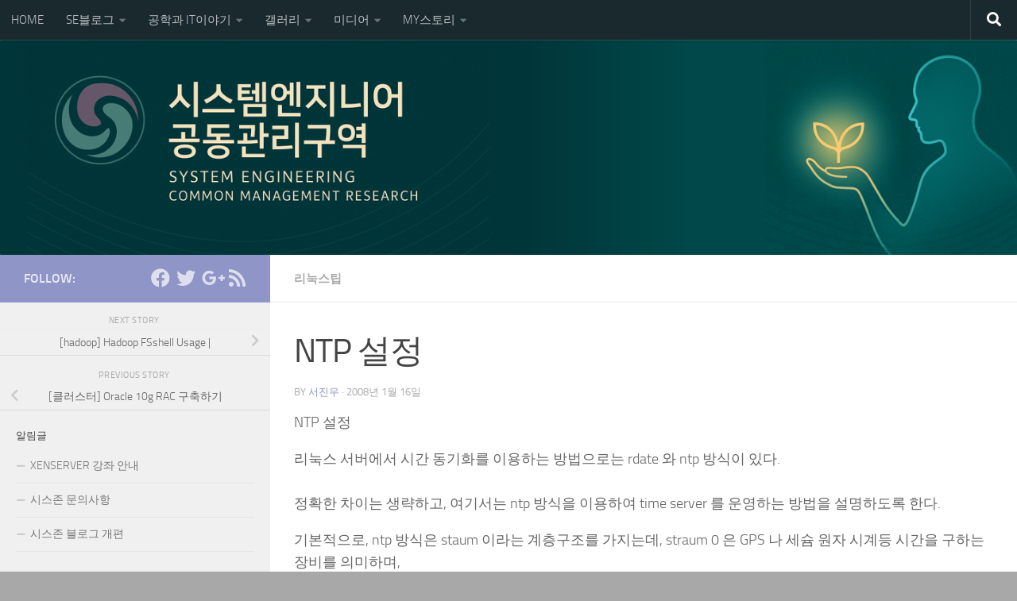

--- FILE ---
content_type: text/html; charset=UTF-8
request_url: http://nblog.syszone.co.kr/archives/2802
body_size: 26048
content:
<!DOCTYPE html>
<html class="no-js" lang="ko-KR">
<head>
  <meta charset="UTF-8">
  <meta name="viewport" content="width=device-width, initial-scale=1.0">
  <link rel="profile" href="https://gmpg.org/xfn/11" />
  <link rel="pingback" href="http://nblog.syszone.co.kr/xmlrpc.php">

  <title>NTP 설정 &#8211; 시스존</title>
<meta name='robots' content='max-image-preview:large' />
	<style>img:is([sizes="auto" i], [sizes^="auto," i]) { contain-intrinsic-size: 3000px 1500px }</style>
	<script>document.documentElement.className = document.documentElement.className.replace("no-js","js");</script>

<!-- WordPress KBoard plugin 5.3 - http://www.cosmosfarm.com/products/kboard -->
<link rel="alternate" href="http://nblog.syszone.co.kr/wp-content/plugins/kboard/rss.php" type="application/rss+xml" title="시스존 &raquo; KBoard 통합 피드">
<!-- WordPress KBoard plugin 5.3 - http://www.cosmosfarm.com/products/kboard -->

<link rel='dns-prefetch' href='//developers.kakao.com' />
<link rel='dns-prefetch' href='//cdn.jsdelivr.net' />
<link rel='dns-prefetch' href='//vjs.zencdn.net' />
<link rel='dns-prefetch' href='//stats.wp.com' />
<link rel='dns-prefetch' href='//jetpack.wordpress.com' />
<link rel='dns-prefetch' href='//s0.wp.com' />
<link rel='dns-prefetch' href='//public-api.wordpress.com' />
<link rel='dns-prefetch' href='//0.gravatar.com' />
<link rel='dns-prefetch' href='//1.gravatar.com' />
<link rel='dns-prefetch' href='//2.gravatar.com' />
<link rel='preconnect' href='//i0.wp.com' />
<link rel="alternate" type="application/rss+xml" title="시스존 &raquo; 피드" href="http://nblog.syszone.co.kr/feed" />
<link rel="alternate" type="application/rss+xml" title="시스존 &raquo; 댓글 피드" href="http://nblog.syszone.co.kr/comments/feed" />
<link rel="alternate" type="application/rss+xml" title="시스존 &raquo; NTP 설정 댓글 피드" href="http://nblog.syszone.co.kr/archives/2802/feed" />
<script>
window._wpemojiSettings = {"baseUrl":"https:\/\/s.w.org\/images\/core\/emoji\/15.0.3\/72x72\/","ext":".png","svgUrl":"https:\/\/s.w.org\/images\/core\/emoji\/15.0.3\/svg\/","svgExt":".svg","source":{"concatemoji":"http:\/\/nblog.syszone.co.kr\/wp-includes\/js\/wp-emoji-release.min.js?ver=6.7.1"}};
/*! This file is auto-generated */
!function(i,n){var o,s,e;function c(e){try{var t={supportTests:e,timestamp:(new Date).valueOf()};sessionStorage.setItem(o,JSON.stringify(t))}catch(e){}}function p(e,t,n){e.clearRect(0,0,e.canvas.width,e.canvas.height),e.fillText(t,0,0);var t=new Uint32Array(e.getImageData(0,0,e.canvas.width,e.canvas.height).data),r=(e.clearRect(0,0,e.canvas.width,e.canvas.height),e.fillText(n,0,0),new Uint32Array(e.getImageData(0,0,e.canvas.width,e.canvas.height).data));return t.every(function(e,t){return e===r[t]})}function u(e,t,n){switch(t){case"flag":return n(e,"\ud83c\udff3\ufe0f\u200d\u26a7\ufe0f","\ud83c\udff3\ufe0f\u200b\u26a7\ufe0f")?!1:!n(e,"\ud83c\uddfa\ud83c\uddf3","\ud83c\uddfa\u200b\ud83c\uddf3")&&!n(e,"\ud83c\udff4\udb40\udc67\udb40\udc62\udb40\udc65\udb40\udc6e\udb40\udc67\udb40\udc7f","\ud83c\udff4\u200b\udb40\udc67\u200b\udb40\udc62\u200b\udb40\udc65\u200b\udb40\udc6e\u200b\udb40\udc67\u200b\udb40\udc7f");case"emoji":return!n(e,"\ud83d\udc26\u200d\u2b1b","\ud83d\udc26\u200b\u2b1b")}return!1}function f(e,t,n){var r="undefined"!=typeof WorkerGlobalScope&&self instanceof WorkerGlobalScope?new OffscreenCanvas(300,150):i.createElement("canvas"),a=r.getContext("2d",{willReadFrequently:!0}),o=(a.textBaseline="top",a.font="600 32px Arial",{});return e.forEach(function(e){o[e]=t(a,e,n)}),o}function t(e){var t=i.createElement("script");t.src=e,t.defer=!0,i.head.appendChild(t)}"undefined"!=typeof Promise&&(o="wpEmojiSettingsSupports",s=["flag","emoji"],n.supports={everything:!0,everythingExceptFlag:!0},e=new Promise(function(e){i.addEventListener("DOMContentLoaded",e,{once:!0})}),new Promise(function(t){var n=function(){try{var e=JSON.parse(sessionStorage.getItem(o));if("object"==typeof e&&"number"==typeof e.timestamp&&(new Date).valueOf()<e.timestamp+604800&&"object"==typeof e.supportTests)return e.supportTests}catch(e){}return null}();if(!n){if("undefined"!=typeof Worker&&"undefined"!=typeof OffscreenCanvas&&"undefined"!=typeof URL&&URL.createObjectURL&&"undefined"!=typeof Blob)try{var e="postMessage("+f.toString()+"("+[JSON.stringify(s),u.toString(),p.toString()].join(",")+"));",r=new Blob([e],{type:"text/javascript"}),a=new Worker(URL.createObjectURL(r),{name:"wpTestEmojiSupports"});return void(a.onmessage=function(e){c(n=e.data),a.terminate(),t(n)})}catch(e){}c(n=f(s,u,p))}t(n)}).then(function(e){for(var t in e)n.supports[t]=e[t],n.supports.everything=n.supports.everything&&n.supports[t],"flag"!==t&&(n.supports.everythingExceptFlag=n.supports.everythingExceptFlag&&n.supports[t]);n.supports.everythingExceptFlag=n.supports.everythingExceptFlag&&!n.supports.flag,n.DOMReady=!1,n.readyCallback=function(){n.DOMReady=!0}}).then(function(){return e}).then(function(){var e;n.supports.everything||(n.readyCallback(),(e=n.source||{}).concatemoji?t(e.concatemoji):e.wpemoji&&e.twemoji&&(t(e.twemoji),t(e.wpemoji)))}))}((window,document),window._wpemojiSettings);
</script>
<link rel='stylesheet' id='koreasns_css-css' href='http://nblog.syszone.co.kr/wp-content/plugins/korea-sns/korea_sns.css?ver=6.7.1' media='all' />
<style id='wp-emoji-styles-inline-css'>

	img.wp-smiley, img.emoji {
		display: inline !important;
		border: none !important;
		box-shadow: none !important;
		height: 1em !important;
		width: 1em !important;
		margin: 0 0.07em !important;
		vertical-align: -0.1em !important;
		background: none !important;
		padding: 0 !important;
	}
</style>
<link rel='stylesheet' id='wp-block-library-css' href='http://nblog.syszone.co.kr/wp-includes/css/dist/block-library/style.min.css?ver=6.7.1' media='all' />
<style id='pdfemb-pdf-embedder-viewer-style-inline-css'>
.wp-block-pdfemb-pdf-embedder-viewer{max-width:none}

</style>
<link rel='stylesheet' id='mediaelement-css' href='http://nblog.syszone.co.kr/wp-includes/js/mediaelement/mediaelementplayer-legacy.min.css?ver=4.2.17' media='all' />
<link rel='stylesheet' id='wp-mediaelement-css' href='http://nblog.syszone.co.kr/wp-includes/js/mediaelement/wp-mediaelement.min.css?ver=6.7.1' media='all' />
<style id='jetpack-sharing-buttons-style-inline-css'>
.jetpack-sharing-buttons__services-list{display:flex;flex-direction:row;flex-wrap:wrap;gap:0;list-style-type:none;margin:5px;padding:0}.jetpack-sharing-buttons__services-list.has-small-icon-size{font-size:12px}.jetpack-sharing-buttons__services-list.has-normal-icon-size{font-size:16px}.jetpack-sharing-buttons__services-list.has-large-icon-size{font-size:24px}.jetpack-sharing-buttons__services-list.has-huge-icon-size{font-size:36px}@media print{.jetpack-sharing-buttons__services-list{display:none!important}}.editor-styles-wrapper .wp-block-jetpack-sharing-buttons{gap:0;padding-inline-start:0}ul.jetpack-sharing-buttons__services-list.has-background{padding:1.25em 2.375em}
</style>
<style id='classic-theme-styles-inline-css'>
/*! This file is auto-generated */
.wp-block-button__link{color:#fff;background-color:#32373c;border-radius:9999px;box-shadow:none;text-decoration:none;padding:calc(.667em + 2px) calc(1.333em + 2px);font-size:1.125em}.wp-block-file__button{background:#32373c;color:#fff;text-decoration:none}
</style>
<style id='global-styles-inline-css'>
:root{--wp--preset--aspect-ratio--square: 1;--wp--preset--aspect-ratio--4-3: 4/3;--wp--preset--aspect-ratio--3-4: 3/4;--wp--preset--aspect-ratio--3-2: 3/2;--wp--preset--aspect-ratio--2-3: 2/3;--wp--preset--aspect-ratio--16-9: 16/9;--wp--preset--aspect-ratio--9-16: 9/16;--wp--preset--color--black: #000000;--wp--preset--color--cyan-bluish-gray: #abb8c3;--wp--preset--color--white: #ffffff;--wp--preset--color--pale-pink: #f78da7;--wp--preset--color--vivid-red: #cf2e2e;--wp--preset--color--luminous-vivid-orange: #ff6900;--wp--preset--color--luminous-vivid-amber: #fcb900;--wp--preset--color--light-green-cyan: #7bdcb5;--wp--preset--color--vivid-green-cyan: #00d084;--wp--preset--color--pale-cyan-blue: #8ed1fc;--wp--preset--color--vivid-cyan-blue: #0693e3;--wp--preset--color--vivid-purple: #9b51e0;--wp--preset--gradient--vivid-cyan-blue-to-vivid-purple: linear-gradient(135deg,rgba(6,147,227,1) 0%,rgb(155,81,224) 100%);--wp--preset--gradient--light-green-cyan-to-vivid-green-cyan: linear-gradient(135deg,rgb(122,220,180) 0%,rgb(0,208,130) 100%);--wp--preset--gradient--luminous-vivid-amber-to-luminous-vivid-orange: linear-gradient(135deg,rgba(252,185,0,1) 0%,rgba(255,105,0,1) 100%);--wp--preset--gradient--luminous-vivid-orange-to-vivid-red: linear-gradient(135deg,rgba(255,105,0,1) 0%,rgb(207,46,46) 100%);--wp--preset--gradient--very-light-gray-to-cyan-bluish-gray: linear-gradient(135deg,rgb(238,238,238) 0%,rgb(169,184,195) 100%);--wp--preset--gradient--cool-to-warm-spectrum: linear-gradient(135deg,rgb(74,234,220) 0%,rgb(151,120,209) 20%,rgb(207,42,186) 40%,rgb(238,44,130) 60%,rgb(251,105,98) 80%,rgb(254,248,76) 100%);--wp--preset--gradient--blush-light-purple: linear-gradient(135deg,rgb(255,206,236) 0%,rgb(152,150,240) 100%);--wp--preset--gradient--blush-bordeaux: linear-gradient(135deg,rgb(254,205,165) 0%,rgb(254,45,45) 50%,rgb(107,0,62) 100%);--wp--preset--gradient--luminous-dusk: linear-gradient(135deg,rgb(255,203,112) 0%,rgb(199,81,192) 50%,rgb(65,88,208) 100%);--wp--preset--gradient--pale-ocean: linear-gradient(135deg,rgb(255,245,203) 0%,rgb(182,227,212) 50%,rgb(51,167,181) 100%);--wp--preset--gradient--electric-grass: linear-gradient(135deg,rgb(202,248,128) 0%,rgb(113,206,126) 100%);--wp--preset--gradient--midnight: linear-gradient(135deg,rgb(2,3,129) 0%,rgb(40,116,252) 100%);--wp--preset--font-size--small: 13px;--wp--preset--font-size--medium: 20px;--wp--preset--font-size--large: 36px;--wp--preset--font-size--x-large: 42px;--wp--preset--spacing--20: 0.44rem;--wp--preset--spacing--30: 0.67rem;--wp--preset--spacing--40: 1rem;--wp--preset--spacing--50: 1.5rem;--wp--preset--spacing--60: 2.25rem;--wp--preset--spacing--70: 3.38rem;--wp--preset--spacing--80: 5.06rem;--wp--preset--shadow--natural: 6px 6px 9px rgba(0, 0, 0, 0.2);--wp--preset--shadow--deep: 12px 12px 50px rgba(0, 0, 0, 0.4);--wp--preset--shadow--sharp: 6px 6px 0px rgba(0, 0, 0, 0.2);--wp--preset--shadow--outlined: 6px 6px 0px -3px rgba(255, 255, 255, 1), 6px 6px rgba(0, 0, 0, 1);--wp--preset--shadow--crisp: 6px 6px 0px rgba(0, 0, 0, 1);}:where(.is-layout-flex){gap: 0.5em;}:where(.is-layout-grid){gap: 0.5em;}body .is-layout-flex{display: flex;}.is-layout-flex{flex-wrap: wrap;align-items: center;}.is-layout-flex > :is(*, div){margin: 0;}body .is-layout-grid{display: grid;}.is-layout-grid > :is(*, div){margin: 0;}:where(.wp-block-columns.is-layout-flex){gap: 2em;}:where(.wp-block-columns.is-layout-grid){gap: 2em;}:where(.wp-block-post-template.is-layout-flex){gap: 1.25em;}:where(.wp-block-post-template.is-layout-grid){gap: 1.25em;}.has-black-color{color: var(--wp--preset--color--black) !important;}.has-cyan-bluish-gray-color{color: var(--wp--preset--color--cyan-bluish-gray) !important;}.has-white-color{color: var(--wp--preset--color--white) !important;}.has-pale-pink-color{color: var(--wp--preset--color--pale-pink) !important;}.has-vivid-red-color{color: var(--wp--preset--color--vivid-red) !important;}.has-luminous-vivid-orange-color{color: var(--wp--preset--color--luminous-vivid-orange) !important;}.has-luminous-vivid-amber-color{color: var(--wp--preset--color--luminous-vivid-amber) !important;}.has-light-green-cyan-color{color: var(--wp--preset--color--light-green-cyan) !important;}.has-vivid-green-cyan-color{color: var(--wp--preset--color--vivid-green-cyan) !important;}.has-pale-cyan-blue-color{color: var(--wp--preset--color--pale-cyan-blue) !important;}.has-vivid-cyan-blue-color{color: var(--wp--preset--color--vivid-cyan-blue) !important;}.has-vivid-purple-color{color: var(--wp--preset--color--vivid-purple) !important;}.has-black-background-color{background-color: var(--wp--preset--color--black) !important;}.has-cyan-bluish-gray-background-color{background-color: var(--wp--preset--color--cyan-bluish-gray) !important;}.has-white-background-color{background-color: var(--wp--preset--color--white) !important;}.has-pale-pink-background-color{background-color: var(--wp--preset--color--pale-pink) !important;}.has-vivid-red-background-color{background-color: var(--wp--preset--color--vivid-red) !important;}.has-luminous-vivid-orange-background-color{background-color: var(--wp--preset--color--luminous-vivid-orange) !important;}.has-luminous-vivid-amber-background-color{background-color: var(--wp--preset--color--luminous-vivid-amber) !important;}.has-light-green-cyan-background-color{background-color: var(--wp--preset--color--light-green-cyan) !important;}.has-vivid-green-cyan-background-color{background-color: var(--wp--preset--color--vivid-green-cyan) !important;}.has-pale-cyan-blue-background-color{background-color: var(--wp--preset--color--pale-cyan-blue) !important;}.has-vivid-cyan-blue-background-color{background-color: var(--wp--preset--color--vivid-cyan-blue) !important;}.has-vivid-purple-background-color{background-color: var(--wp--preset--color--vivid-purple) !important;}.has-black-border-color{border-color: var(--wp--preset--color--black) !important;}.has-cyan-bluish-gray-border-color{border-color: var(--wp--preset--color--cyan-bluish-gray) !important;}.has-white-border-color{border-color: var(--wp--preset--color--white) !important;}.has-pale-pink-border-color{border-color: var(--wp--preset--color--pale-pink) !important;}.has-vivid-red-border-color{border-color: var(--wp--preset--color--vivid-red) !important;}.has-luminous-vivid-orange-border-color{border-color: var(--wp--preset--color--luminous-vivid-orange) !important;}.has-luminous-vivid-amber-border-color{border-color: var(--wp--preset--color--luminous-vivid-amber) !important;}.has-light-green-cyan-border-color{border-color: var(--wp--preset--color--light-green-cyan) !important;}.has-vivid-green-cyan-border-color{border-color: var(--wp--preset--color--vivid-green-cyan) !important;}.has-pale-cyan-blue-border-color{border-color: var(--wp--preset--color--pale-cyan-blue) !important;}.has-vivid-cyan-blue-border-color{border-color: var(--wp--preset--color--vivid-cyan-blue) !important;}.has-vivid-purple-border-color{border-color: var(--wp--preset--color--vivid-purple) !important;}.has-vivid-cyan-blue-to-vivid-purple-gradient-background{background: var(--wp--preset--gradient--vivid-cyan-blue-to-vivid-purple) !important;}.has-light-green-cyan-to-vivid-green-cyan-gradient-background{background: var(--wp--preset--gradient--light-green-cyan-to-vivid-green-cyan) !important;}.has-luminous-vivid-amber-to-luminous-vivid-orange-gradient-background{background: var(--wp--preset--gradient--luminous-vivid-amber-to-luminous-vivid-orange) !important;}.has-luminous-vivid-orange-to-vivid-red-gradient-background{background: var(--wp--preset--gradient--luminous-vivid-orange-to-vivid-red) !important;}.has-very-light-gray-to-cyan-bluish-gray-gradient-background{background: var(--wp--preset--gradient--very-light-gray-to-cyan-bluish-gray) !important;}.has-cool-to-warm-spectrum-gradient-background{background: var(--wp--preset--gradient--cool-to-warm-spectrum) !important;}.has-blush-light-purple-gradient-background{background: var(--wp--preset--gradient--blush-light-purple) !important;}.has-blush-bordeaux-gradient-background{background: var(--wp--preset--gradient--blush-bordeaux) !important;}.has-luminous-dusk-gradient-background{background: var(--wp--preset--gradient--luminous-dusk) !important;}.has-pale-ocean-gradient-background{background: var(--wp--preset--gradient--pale-ocean) !important;}.has-electric-grass-gradient-background{background: var(--wp--preset--gradient--electric-grass) !important;}.has-midnight-gradient-background{background: var(--wp--preset--gradient--midnight) !important;}.has-small-font-size{font-size: var(--wp--preset--font-size--small) !important;}.has-medium-font-size{font-size: var(--wp--preset--font-size--medium) !important;}.has-large-font-size{font-size: var(--wp--preset--font-size--large) !important;}.has-x-large-font-size{font-size: var(--wp--preset--font-size--x-large) !important;}
:where(.wp-block-post-template.is-layout-flex){gap: 1.25em;}:where(.wp-block-post-template.is-layout-grid){gap: 1.25em;}
:where(.wp-block-columns.is-layout-flex){gap: 2em;}:where(.wp-block-columns.is-layout-grid){gap: 2em;}
:root :where(.wp-block-pullquote){font-size: 1.5em;line-height: 1.6;}
</style>
<link rel='stylesheet' id='sfmsb-style-css' href='http://nblog.syszone.co.kr/wp-content/plugins/simple-follow-me-social-buttons-widget/assets/css/style.css?ver=3.3.3' media='all' />
<link rel='stylesheet' id='sfmsb-icons-css' href='http://nblog.syszone.co.kr/wp-content/plugins/simple-follow-me-social-buttons-widget/assets/css/icons.css?ver=3.3.3' media='all' />
<link rel='stylesheet' id='videojs-plugin-css' href='http://nblog.syszone.co.kr/wp-content/plugins/videojs-html5-video-player-for-wordpress/plugin-styles.css?ver=6.7.1' media='all' />
<link rel='stylesheet' id='videojs-css' href='//vjs.zencdn.net/4.5/video-js.css?ver=6.7.1' media='all' />
<link rel='stylesheet' id='ppress-frontend-css' href='http://nblog.syszone.co.kr/wp-content/plugins/wp-user-avatar/assets/css/frontend.min.css?ver=4.15.19' media='all' />
<link rel='stylesheet' id='ppress-flatpickr-css' href='http://nblog.syszone.co.kr/wp-content/plugins/wp-user-avatar/assets/flatpickr/flatpickr.min.css?ver=4.15.19' media='all' />
<link rel='stylesheet' id='ppress-select2-css' href='http://nblog.syszone.co.kr/wp-content/plugins/wp-user-avatar/assets/select2/select2.min.css?ver=6.7.1' media='all' />
<link rel='stylesheet' id='ml-lightgallery-css-css' href='https://cdn.jsdelivr.net/npm/lightgallery@2.7.1/css/lightgallery.min.css?ver=2.7.1' media='all' />
<link rel='stylesheet' id='lightgallery-video-css-css' href='https://cdn.jsdelivr.net/npm/lightgallery@2.7.1/css/lg-video.css?ver=2.7.1' media='all' />
<link rel='stylesheet' id='lightgallery-thumbnail-css-css' href='https://cdn.jsdelivr.net/npm/lightgallery@2.7.1/css/lg-thumbnail.css?ver=2.7.1' media='all' />
<link rel='stylesheet' id='ml-lightbox-public-css-css' href='http://nblog.syszone.co.kr/wp-content/plugins/ml-slider-lightbox/assets/css/ml-lightbox-public.css?ver=2.0.0' media='all' />
<style id='ml-lightbox-public-css-inline-css'>

            /* MetaSlider Lightbox Custom Colors */
            :root {
                --ml-lightbox-icon-color: #000000 !important;
                --ml-lightbox-icon-hover-color: #333333 !important;
            }
            
            .lg-backdrop {
                background-color: #000000 !important;
                opacity: 0.9 !important;
            }
            
            /* Apply custom background color and opacity to thumbnail area */
            .lg-outer .lg-thumb-outer {
                background-color: #000000 !important;
                opacity: 0.9 !important;
            }
            
            .lg-outer .lg-close,
            .lg-outer .lg-prev,
            .lg-outer .lg-next {
                background-color: #ffffff !important;
                color: var(--ml-lightbox-icon-color) !important;
            }
            
            .lg-outer .lg-close:hover,
            .lg-outer .lg-prev:hover,
            .lg-outer .lg-next:hover {
                color: var(--ml-lightbox-icon-hover-color) !important;
            }
            
            /* Prevent layout shifts during loading */
            .lg-outer .lg-item {
                display: flex;
                align-items: center;
                justify-content: center;
            }
            
            .lg-outer .lg-item img {
                max-width: 100%;
                max-height: calc(100vh - 120px);
                width: auto;
                height: auto;
                object-fit: contain;
                object-position: center;
            }
            
            /* Adjust image height when thumbnails are visible */
            .lg-outer.lg-thumbnail .lg-item img {
                max-height: calc(100vh - 160px);
            }
            
            /* Smooth fade transitions */
            .lg-outer .lg-item {
                transition: opacity 0.3s ease-in-out;
            }
        
</style>
<link rel='stylesheet' id='videojs-css-css' href='https://vjs.zencdn.net/8.5.2/video-js.css?ver=8.5.2' media='all' />
<link rel='stylesheet' id='hueman-main-style-css' href='http://nblog.syszone.co.kr/wp-content/themes/hueman/assets/front/css/main.min.css?ver=3.7.27' media='all' />
<style id='hueman-main-style-inline-css'>
body { font-size:0.94rem; }@media only screen and (min-width: 720px) {
        .nav > li { font-size:0.94rem; }
      }.boxed #wrapper, .container-inner { max-width: 1300px; }@media only screen and (min-width: 720px) {
                .boxed .desktop-sticky {
                  width: 1300px;
                }
              }.sidebar .widget { padding-left: 20px; padding-right: 20px; padding-top: 20px; }::selection { background-color: #8f95c6; }
::-moz-selection { background-color: #8f95c6; }a,a>span.hu-external::after,.themeform label .required,#flexslider-featured .flex-direction-nav .flex-next:hover,#flexslider-featured .flex-direction-nav .flex-prev:hover,.post-hover:hover .post-title a,.post-title a:hover,.sidebar.s1 .post-nav li a:hover i,.content .post-nav li a:hover i,.post-related a:hover,.sidebar.s1 .widget_rss ul li a,#footer .widget_rss ul li a,.sidebar.s1 .widget_calendar a,#footer .widget_calendar a,.sidebar.s1 .alx-tab .tab-item-category a,.sidebar.s1 .alx-posts .post-item-category a,.sidebar.s1 .alx-tab li:hover .tab-item-title a,.sidebar.s1 .alx-tab li:hover .tab-item-comment a,.sidebar.s1 .alx-posts li:hover .post-item-title a,#footer .alx-tab .tab-item-category a,#footer .alx-posts .post-item-category a,#footer .alx-tab li:hover .tab-item-title a,#footer .alx-tab li:hover .tab-item-comment a,#footer .alx-posts li:hover .post-item-title a,.comment-tabs li.active a,.comment-awaiting-moderation,.child-menu a:hover,.child-menu .current_page_item > a,.wp-pagenavi a{ color: #8f95c6; }input[type="submit"],.themeform button[type="submit"],.sidebar.s1 .sidebar-top,.sidebar.s1 .sidebar-toggle,#flexslider-featured .flex-control-nav li a.flex-active,.post-tags a:hover,.sidebar.s1 .widget_calendar caption,#footer .widget_calendar caption,.author-bio .bio-avatar:after,.commentlist li.bypostauthor > .comment-body:after,.commentlist li.comment-author-admin > .comment-body:after{ background-color: #8f95c6; }.post-format .format-container { border-color: #8f95c6; }.sidebar.s1 .alx-tabs-nav li.active a,#footer .alx-tabs-nav li.active a,.comment-tabs li.active a,.wp-pagenavi a:hover,.wp-pagenavi a:active,.wp-pagenavi span.current{ border-bottom-color: #8f95c6!important; }.sidebar.s2 .post-nav li a:hover i,
.sidebar.s2 .widget_rss ul li a,
.sidebar.s2 .widget_calendar a,
.sidebar.s2 .alx-tab .tab-item-category a,
.sidebar.s2 .alx-posts .post-item-category a,
.sidebar.s2 .alx-tab li:hover .tab-item-title a,
.sidebar.s2 .alx-tab li:hover .tab-item-comment a,
.sidebar.s2 .alx-posts li:hover .post-item-title a { color: #a6ba9c; }
.sidebar.s2 .sidebar-top,.sidebar.s2 .sidebar-toggle,.post-comments,.jp-play-bar,.jp-volume-bar-value,.sidebar.s2 .widget_calendar caption{ background-color: #a6ba9c; }.sidebar.s2 .alx-tabs-nav li.active a { border-bottom-color: #a6ba9c; }
.post-comments::before { border-right-color: #a6ba9c; }
      .search-expand,
              #nav-topbar.nav-container { background-color: #19292e!important}@media only screen and (min-width: 720px) {
                #nav-topbar .nav ul { background-color: #19292e!important; }
              }.is-scrolled #header .nav-container.desktop-sticky,
              .is-scrolled #header .search-expand { background-color: #19292e!important; background-color: rgba(25,41,46,0.90)!important }.is-scrolled .topbar-transparent #nav-topbar.desktop-sticky .nav ul { background-color: #19292e!important; background-color: rgba(25,41,46,0.95)!important }#header { background-color: #205459; }
@media only screen and (min-width: 720px) {
  #nav-header .nav ul { background-color: #205459; }
}
        #header #nav-mobile { background-color: #33363b!important; }.is-scrolled #header #nav-mobile { background-color: #33363b!important; background-color: rgba(51,54,59,0.90)!important }#nav-header.nav-container, #main-header-search .search-expand { background-color: #193e4f; }
@media only screen and (min-width: 720px) {
  #nav-header .nav ul { background-color: #193e4f; }
}
        .site-title a img { max-height: 150px; }img { -webkit-border-radius: 3px; border-radius: 3px; }body { background-color: #a8a8a8; }
</style>
<link rel='stylesheet' id='hueman-font-awesome-css' href='http://nblog.syszone.co.kr/wp-content/themes/hueman/assets/front/css/font-awesome.min.css?ver=3.7.27' media='all' />
<link rel='stylesheet' id='easy_table_style-css' href='http://nblog.syszone.co.kr/wp-content/plugins/easy-table/themes/default/style.css?ver=1.8' media='all' />
<link rel='stylesheet' id='tablepress-default-css' href='http://nblog.syszone.co.kr/wp-content/plugins/tablepress/css/build/default.css?ver=3.0.1' media='all' />
<link rel='stylesheet' id='video-js-css' href='http://nblog.syszone.co.kr/wp-content/plugins/video-embed-thumbnail-generator/video-js/video-js.min.css?ver=7.14.3' media='all' />
<link rel='stylesheet' id='video-js-kg-skin-css' href='http://nblog.syszone.co.kr/wp-content/plugins/video-embed-thumbnail-generator/video-js/kg-video-js-skin.css?ver=4.10.2' media='all' />
<link rel='stylesheet' id='kgvid_video_styles-css' href='http://nblog.syszone.co.kr/wp-content/plugins/video-embed-thumbnail-generator/src/public/css/videopack-styles.css?ver=4.10.2' media='all' />
<link rel='stylesheet' id='kboard-comments-skin-default-css' href='http://nblog.syszone.co.kr/wp-content/plugins/kboard-comments/skin/default/style.css?ver=4.4' media='all' />
<link rel='stylesheet' id='kboard-editor-media-css' href='http://nblog.syszone.co.kr/wp-content/plugins/kboard/template/css/editor_media.css?ver=5.3' media='all' />
<link rel='stylesheet' id='font-awesome-css' href='http://nblog.syszone.co.kr/wp-content/plugins/elementor/assets/lib/font-awesome/css/font-awesome.min.css?ver=4.7.0' media='all' />
<!--[if lte IE 7]>
<link rel='stylesheet' id='font-awesome-ie7-css' href='http://nblog.syszone.co.kr/wp-content/plugins/kboard/font-awesome/css/font-awesome-ie7.min.css?ver=5.3' media='all' />
<![endif]-->
<link rel='stylesheet' id='kboard-skin-thumbnail-css' href='http://nblog.syszone.co.kr/wp-content/plugins/kboard/skin/thumbnail/style.css?ver=5.3' media='all' />
<link rel='stylesheet' id='kboard-skin-default-css' href='http://nblog.syszone.co.kr/wp-content/plugins/kboard/skin/default/style.css?ver=5.3' media='all' />
<link rel='stylesheet' id='kboard-skin-avatar-css' href='http://nblog.syszone.co.kr/wp-content/plugins/kboard/skin/avatar/style.css?ver=5.3' media='all' />
<link rel='stylesheet' id='wpcirrus-cloudStyle-css' href='http://nblog.syszone.co.kr/wp-content/plugins/wp-cirrus/cirrusCloud.css?ver=0.6.11' media='all' />
<script id="jquery-core-js-extra">
var kboard_comments_localize_strings = {"reply":"\ub2f5\uae00","cancel":"\ucde8\uc18c","please_enter_the_author":"\uc791\uc131\uc790\uba85\uc744 \uc785\ub825\ud574\uc8fc\uc138\uc694.","please_enter_the_password":"\ube44\ubc00\ubc88\ud638\ub97c \uc785\ub825\ud574\uc8fc\uc138\uc694.","please_enter_the_CAPTCHA":"\ubcf4\uc548\ucf54\ub4dc\ub97c \uc785\ub825\ud574\uc8fc\uc138\uc694.","please_enter_the_content":"\ub0b4\uc6a9\uc744 \uc785\ub825\ud574\uc8fc\uc138\uc694.","are_you_sure_you_want_to_delete":"\uc0ad\uc81c \ud558\uc2dc\uaca0\uc2b5\ub2c8\uae4c?","please_wait":"\uc7a0\uc2dc\ub9cc \uae30\ub2e4\ub824\uc8fc\uc138\uc694."};
</script>
<script id="nb-jquery" src="http://nblog.syszone.co.kr/wp-includes/js/jquery/jquery.min.js?ver=3.7.1" id="jquery-core-js"></script>
<script src="http://nblog.syszone.co.kr/wp-includes/js/jquery/jquery-migrate.min.js?ver=3.4.1" id="jquery-migrate-js"></script>
<script src="http://nblog.syszone.co.kr/wp-content/plugins/wp-cirrus/wp_cirrus_gwt/wp_cirrus_gwt.nocache.js?ver=0.6.11" id="wpcirrus-cloudScript-js"></script>
<script src="http://nblog.syszone.co.kr/wp-content/plugins/simple-follow-me-social-buttons-widget/assets/js/front-widget.js?ver=3.3.3" id="sfmsb-script-js"></script>
<script src="http://nblog.syszone.co.kr/wp-content/plugins/wp-user-avatar/assets/flatpickr/flatpickr.min.js?ver=4.15.19" id="ppress-flatpickr-js"></script>
<script src="http://nblog.syszone.co.kr/wp-content/plugins/wp-user-avatar/assets/select2/select2.min.js?ver=4.15.19" id="ppress-select2-js"></script>
<script src="http://nblog.syszone.co.kr/wp-content/themes/hueman/assets/front/js/libs/mobile-detect.min.js?ver=3.7.27" id="mobile-detect-js" defer></script>
<link rel="https://api.w.org/" href="http://nblog.syszone.co.kr/wp-json/" /><link rel="alternate" title="JSON" type="application/json" href="http://nblog.syszone.co.kr/wp-json/wp/v2/posts/2802" /><link rel="EditURI" type="application/rsd+xml" title="RSD" href="http://nblog.syszone.co.kr/xmlrpc.php?rsd" />
<meta name="generator" content="WordPress 6.7.1" />
<link rel="canonical" href="http://nblog.syszone.co.kr/archives/2802" />
<link rel='shortlink' href='http://nblog.syszone.co.kr/?p=2802' />
<link rel="alternate" title="oEmbed (JSON)" type="application/json+oembed" href="http://nblog.syszone.co.kr/wp-json/oembed/1.0/embed?url=http%3A%2F%2Fnblog.syszone.co.kr%2Farchives%2F2802" />
<link rel="alternate" title="oEmbed (XML)" type="text/xml+oembed" href="http://nblog.syszone.co.kr/wp-json/oembed/1.0/embed?url=http%3A%2F%2Fnblog.syszone.co.kr%2Farchives%2F2802&#038;format=xml" />
<!-- This site is embedding videos using the Videojs HTML5 Player plugin v1.1.13 - http://wphowto.net/videojs-html5-player-for-wordpress-757 -->
		<script type="text/javascript"> document.createElement("video");document.createElement("audio");document.createElement("track"); </script>
			<style>img#wpstats{display:none}</style>
		    <link rel="preload" as="font" type="font/woff2" href="http://nblog.syszone.co.kr/wp-content/themes/hueman/assets/front/webfonts/fa-brands-400.woff2?v=5.15.2" crossorigin="anonymous"/>
    <link rel="preload" as="font" type="font/woff2" href="http://nblog.syszone.co.kr/wp-content/themes/hueman/assets/front/webfonts/fa-regular-400.woff2?v=5.15.2" crossorigin="anonymous"/>
    <link rel="preload" as="font" type="font/woff2" href="http://nblog.syszone.co.kr/wp-content/themes/hueman/assets/front/webfonts/fa-solid-900.woff2?v=5.15.2" crossorigin="anonymous"/>
  <link rel="preload" as="font" type="font/woff" href="http://nblog.syszone.co.kr/wp-content/themes/hueman/assets/front/fonts/titillium-light-webfont.woff" crossorigin="anonymous"/>
<link rel="preload" as="font" type="font/woff" href="http://nblog.syszone.co.kr/wp-content/themes/hueman/assets/front/fonts/titillium-lightitalic-webfont.woff" crossorigin="anonymous"/>
<link rel="preload" as="font" type="font/woff" href="http://nblog.syszone.co.kr/wp-content/themes/hueman/assets/front/fonts/titillium-regular-webfont.woff" crossorigin="anonymous"/>
<link rel="preload" as="font" type="font/woff" href="http://nblog.syszone.co.kr/wp-content/themes/hueman/assets/front/fonts/titillium-regularitalic-webfont.woff" crossorigin="anonymous"/>
<link rel="preload" as="font" type="font/woff" href="http://nblog.syszone.co.kr/wp-content/themes/hueman/assets/front/fonts/titillium-semibold-webfont.woff" crossorigin="anonymous"/>
<style>
  /*  base : fonts
/* ------------------------------------ */
body { font-family: "Titillium", Arial, sans-serif; }
@font-face {
  font-family: 'Titillium';
  src: url('http://nblog.syszone.co.kr/wp-content/themes/hueman/assets/front/fonts/titillium-light-webfont.eot');
  src: url('http://nblog.syszone.co.kr/wp-content/themes/hueman/assets/front/fonts/titillium-light-webfont.svg#titillium-light-webfont') format('svg'),
     url('http://nblog.syszone.co.kr/wp-content/themes/hueman/assets/front/fonts/titillium-light-webfont.eot?#iefix') format('embedded-opentype'),
     url('http://nblog.syszone.co.kr/wp-content/themes/hueman/assets/front/fonts/titillium-light-webfont.woff') format('woff'),
     url('http://nblog.syszone.co.kr/wp-content/themes/hueman/assets/front/fonts/titillium-light-webfont.ttf') format('truetype');
  font-weight: 300;
  font-style: normal;
}
@font-face {
  font-family: 'Titillium';
  src: url('http://nblog.syszone.co.kr/wp-content/themes/hueman/assets/front/fonts/titillium-lightitalic-webfont.eot');
  src: url('http://nblog.syszone.co.kr/wp-content/themes/hueman/assets/front/fonts/titillium-lightitalic-webfont.svg#titillium-lightitalic-webfont') format('svg'),
     url('http://nblog.syszone.co.kr/wp-content/themes/hueman/assets/front/fonts/titillium-lightitalic-webfont.eot?#iefix') format('embedded-opentype'),
     url('http://nblog.syszone.co.kr/wp-content/themes/hueman/assets/front/fonts/titillium-lightitalic-webfont.woff') format('woff'),
     url('http://nblog.syszone.co.kr/wp-content/themes/hueman/assets/front/fonts/titillium-lightitalic-webfont.ttf') format('truetype');
  font-weight: 300;
  font-style: italic;
}
@font-face {
  font-family: 'Titillium';
  src: url('http://nblog.syszone.co.kr/wp-content/themes/hueman/assets/front/fonts/titillium-regular-webfont.eot');
  src: url('http://nblog.syszone.co.kr/wp-content/themes/hueman/assets/front/fonts/titillium-regular-webfont.svg#titillium-regular-webfont') format('svg'),
     url('http://nblog.syszone.co.kr/wp-content/themes/hueman/assets/front/fonts/titillium-regular-webfont.eot?#iefix') format('embedded-opentype'),
     url('http://nblog.syszone.co.kr/wp-content/themes/hueman/assets/front/fonts/titillium-regular-webfont.woff') format('woff'),
     url('http://nblog.syszone.co.kr/wp-content/themes/hueman/assets/front/fonts/titillium-regular-webfont.ttf') format('truetype');
  font-weight: 400;
  font-style: normal;
}
@font-face {
  font-family: 'Titillium';
  src: url('http://nblog.syszone.co.kr/wp-content/themes/hueman/assets/front/fonts/titillium-regularitalic-webfont.eot');
  src: url('http://nblog.syszone.co.kr/wp-content/themes/hueman/assets/front/fonts/titillium-regularitalic-webfont.svg#titillium-regular-webfont') format('svg'),
     url('http://nblog.syszone.co.kr/wp-content/themes/hueman/assets/front/fonts/titillium-regularitalic-webfont.eot?#iefix') format('embedded-opentype'),
     url('http://nblog.syszone.co.kr/wp-content/themes/hueman/assets/front/fonts/titillium-regularitalic-webfont.woff') format('woff'),
     url('http://nblog.syszone.co.kr/wp-content/themes/hueman/assets/front/fonts/titillium-regularitalic-webfont.ttf') format('truetype');
  font-weight: 400;
  font-style: italic;
}
@font-face {
    font-family: 'Titillium';
    src: url('http://nblog.syszone.co.kr/wp-content/themes/hueman/assets/front/fonts/titillium-semibold-webfont.eot');
    src: url('http://nblog.syszone.co.kr/wp-content/themes/hueman/assets/front/fonts/titillium-semibold-webfont.svg#titillium-semibold-webfont') format('svg'),
         url('http://nblog.syszone.co.kr/wp-content/themes/hueman/assets/front/fonts/titillium-semibold-webfont.eot?#iefix') format('embedded-opentype'),
         url('http://nblog.syszone.co.kr/wp-content/themes/hueman/assets/front/fonts/titillium-semibold-webfont.woff') format('woff'),
         url('http://nblog.syszone.co.kr/wp-content/themes/hueman/assets/front/fonts/titillium-semibold-webfont.ttf') format('truetype');
  font-weight: 600;
  font-style: normal;
}
</style>
  <!--[if lt IE 9]>
<script src="http://nblog.syszone.co.kr/wp-content/themes/hueman/assets/front/js/ie/html5shiv-printshiv.min.js"></script>
<script src="http://nblog.syszone.co.kr/wp-content/themes/hueman/assets/front/js/ie/selectivizr.js"></script>
<![endif]-->
<meta name="generator" content="Elementor 3.26.4; features: e_font_icon_svg, additional_custom_breakpoints; settings: css_print_method-external, google_font-enabled, font_display-swap">
			<style>
				.e-con.e-parent:nth-of-type(n+4):not(.e-lazyloaded):not(.e-no-lazyload),
				.e-con.e-parent:nth-of-type(n+4):not(.e-lazyloaded):not(.e-no-lazyload) * {
					background-image: none !important;
				}
				@media screen and (max-height: 1024px) {
					.e-con.e-parent:nth-of-type(n+3):not(.e-lazyloaded):not(.e-no-lazyload),
					.e-con.e-parent:nth-of-type(n+3):not(.e-lazyloaded):not(.e-no-lazyload) * {
						background-image: none !important;
					}
				}
				@media screen and (max-height: 640px) {
					.e-con.e-parent:nth-of-type(n+2):not(.e-lazyloaded):not(.e-no-lazyload),
					.e-con.e-parent:nth-of-type(n+2):not(.e-lazyloaded):not(.e-no-lazyload) * {
						background-image: none !important;
					}
				}
			</style>
			</head>

<body class="nb-3-3-7 nimble-no-local-data-skp__post_post_2802 nimble-no-group-site-tmpl-skp__all_post post-template-default single single-post postid-2802 single-format-standard wp-embed-responsive sek-hide-rc-badge metaslider-plugin col-2cr boxed topbar-enabled header-desktop-sticky header-mobile-sticky hu-header-img-full-width hueman-3-7-27 chrome elementor-default elementor-kit-10361">
<div id="wrapper">
  <a class="screen-reader-text skip-link" href="#content">Skip to content</a>
  
  <header id="header" class="top-menu-mobile-on one-mobile-menu top_menu header-ads-desktop header-ads-mobile topbar-transparent has-header-img">
        <nav class="nav-container group mobile-menu mobile-sticky " id="nav-mobile" data-menu-id="header-1">
  <div class="mobile-title-logo-in-header"></div>
        
                    <!-- <div class="ham__navbar-toggler collapsed" aria-expanded="false">
          <div class="ham__navbar-span-wrapper">
            <span class="ham-toggler-menu__span"></span>
          </div>
        </div> -->
        <button class="ham__navbar-toggler-two collapsed" title="Menu" aria-expanded="false">
          <span class="ham__navbar-span-wrapper">
            <span class="line line-1"></span>
            <span class="line line-2"></span>
            <span class="line line-3"></span>
          </span>
        </button>
            
      <div class="nav-text"></div>
      <div class="nav-wrap container">
                  <ul class="nav container-inner group mobile-search">
                            <li>
                  <form role="search" method="get" class="search-form" action="http://nblog.syszone.co.kr/">
				<label>
					<span class="screen-reader-text">검색:</span>
					<input type="search" class="search-field" placeholder="검색 &hellip;" value="" name="s" />
				</label>
				<input type="submit" class="search-submit" value="검색" />
			</form>                </li>
                      </ul>
                <ul id="menu-%ec%a0%84%ec%b2%b4%eb%a9%94%eb%89%b4" class="nav container-inner group"><li id="menu-item-5216" class="menu-item menu-item-type-custom menu-item-object-custom menu-item-home menu-item-5216"><a href="http://nblog.syszone.co.kr/" title="시스존엔블로그">HOME</a></li>
<li id="menu-item-5226" class="menu-item menu-item-type-taxonomy menu-item-object-category current-post-ancestor menu-item-has-children menu-item-5226"><a href="http://nblog.syszone.co.kr/archives/category/%eb%a6%ac%eb%88%85%ec%8a%a4%ea%b8%b0%ec%88%a0%eb%ac%b8%ec%84%9c">SE블로그</a>
<ul class="sub-menu">
	<li id="menu-item-5227" class="menu-item menu-item-type-taxonomy menu-item-object-category current-post-ancestor menu-item-5227"><a href="http://nblog.syszone.co.kr/archives/category/%eb%a6%ac%eb%88%85%ec%8a%a4%ea%b8%b0%ec%88%a0%eb%ac%b8%ec%84%9c">1. 리눅스기술문서</a></li>
	<li id="menu-item-5228" class="menu-item menu-item-type-taxonomy menu-item-object-category menu-item-5228"><a href="http://nblog.syszone.co.kr/archives/category/%eb%8d%b0%ec%9d%b4%ed%84%b0%eb%b2%a0%ec%9d%b4%ec%8a%a4">2. 데이터베이스</a></li>
	<li id="menu-item-5229" class="menu-item menu-item-type-taxonomy menu-item-object-category menu-item-5229"><a href="http://nblog.syszone.co.kr/archives/category/%ec%9c%88%eb%8f%84%ec%9a%b0%ea%b8%b0%ec%88%a0%eb%ac%b8%ec%84%9c">3. 윈도우기술문서</a></li>
	<li id="menu-item-5230" class="menu-item menu-item-type-taxonomy menu-item-object-category menu-item-5230"><a href="http://nblog.syszone.co.kr/archives/category/%ec%9c%a0%eb%8b%89%ec%8a%a4%ea%b8%b0%ec%88%a0%eb%ac%b8%ec%84%9c">4. 유닉스기술문서</a></li>
	<li id="menu-item-5231" class="menu-item menu-item-type-taxonomy menu-item-object-category menu-item-5231"><a href="http://nblog.syszone.co.kr/archives/category/%ed%94%84%eb%a1%9c%ea%b7%b8%eb%9e%98%eb%b0%8d">5. 프로그래밍</a></li>
	<li id="menu-item-5232" class="menu-item menu-item-type-taxonomy menu-item-object-category menu-item-5232"><a href="http://nblog.syszone.co.kr/archives/category/%ed%81%b4%eb%9f%ac%ec%8a%a4%ed%84%b0%eb%a7%81">6. 클러스터링</a></li>
	<li id="menu-item-5233" class="menu-item menu-item-type-taxonomy menu-item-object-category menu-item-5233"><a href="http://nblog.syszone.co.kr/archives/category/%eb%ac%b8%ec%84%9c%ec%9e%90%eb%a3%8c%ec%8b%a4">99. 문서자료실</a></li>
</ul>
</li>
<li id="menu-item-5234" class="menu-item menu-item-type-taxonomy menu-item-object-category menu-item-has-children menu-item-5234"><a href="http://nblog.syszone.co.kr/archives/category/%ea%b3%b5%ed%95%99%ea%b3%bc-it%ec%9d%b4%ec%95%bc%ea%b8%b0">공학과 IT이야기</a>
<ul class="sub-menu">
	<li id="menu-item-5235" class="menu-item menu-item-type-taxonomy menu-item-object-category menu-item-5235"><a href="http://nblog.syszone.co.kr/archives/category/%ea%b3%b5%ed%95%99%ea%b3%bc-it%ec%9d%b4%ec%95%bc%ea%b8%b0/%ea%b3%b5%ed%95%99%ea%b3%bc-it%ec%9d%b4%ec%95%bc%ea%b8%b0it%ec%9d%bc%eb%b0%98">IT일반</a></li>
	<li id="menu-item-5262" class="menu-item menu-item-type-taxonomy menu-item-object-category menu-item-5262"><a href="http://nblog.syszone.co.kr/archives/category/%ec%8b%9c%ec%8a%a4%ec%a1%b4%ec%98%a4%ed%94%88%ea%b0%95%ec%a2%8c/%ec%8b%9c%ec%8a%a4%ec%a1%b4%ec%98%a4%ed%94%88%ea%b0%95%ec%a2%8cit%ec%a0%9c%ed%92%88%ec%bb%a8%ec%84%a4%ed%8c%85">IT제품컨설팅</a></li>
	<li id="menu-item-5263" class="menu-item menu-item-type-taxonomy menu-item-object-category menu-item-5263"><a href="http://nblog.syszone.co.kr/archives/category/%ec%8b%9c%ec%8a%a4%ec%a1%b4%ec%98%a4%ed%94%88%ea%b0%95%ec%a2%8c/%ec%8b%9c%ec%8a%a4%ec%a1%b4%ec%98%a4%ed%94%88%ea%b0%95%ec%a2%8c%eb%a6%ac%eb%88%85%ec%8a%a4%ec%97%94%ec%a7%80%eb%8b%88%ec%96%b4">리눅스엔지니어</a></li>
	<li id="menu-item-5240" class="menu-item menu-item-type-taxonomy menu-item-object-category menu-item-5240"><a href="http://nblog.syszone.co.kr/archives/category/%ea%b3%b5%ed%95%99%ea%b3%bc-it%ec%9d%b4%ec%95%bc%ea%b8%b0/%ea%b3%b5%ed%95%99%ea%b3%bc-it%ec%9d%b4%ec%95%bc%ea%b8%b0%ec%bb%b4%ed%93%a8%ed%84%b0%ea%b3%b5%ed%95%99">컴퓨터공학</a></li>
	<li id="menu-item-5264" class="menu-item menu-item-type-taxonomy menu-item-object-category menu-item-5264"><a href="http://nblog.syszone.co.kr/archives/category/%ec%8b%9c%ec%8a%a4%ec%a1%b4%ec%98%a4%ed%94%88%ea%b0%95%ec%a2%8c/%ec%a0%95%eb%b3%b4%ec%b2%98%eb%a6%ac%ea%b8%b0%ec%88%a0%ec%82%ac%ec%86%8c%ed%94%84%ed%8a%b8%ec%9b%a8%ec%96%b4%ea%b3%b5%ed%95%99">소프트웨어공학</a></li>
	<li id="menu-item-5241" class="menu-item menu-item-type-taxonomy menu-item-object-category menu-item-5241"><a href="http://nblog.syszone.co.kr/archives/category/%ea%b3%b5%ed%95%99%ea%b3%bc-it%ec%9d%b4%ec%95%bc%ea%b8%b0/%ea%b3%b5%ed%95%99%ea%b3%bc-it%ec%9d%b4%ec%95%bc%ea%b8%b0%ed%81%b4%eb%9d%bc%ec%9a%b0%eb%93%9c%ec%bb%b4%ed%93%a8%ed%8c%85">클라우드컴퓨팅</a></li>
	<li id="menu-item-5236" class="menu-item menu-item-type-taxonomy menu-item-object-category menu-item-5236"><a href="http://nblog.syszone.co.kr/archives/category/%ea%b3%b5%ed%95%99%ea%b3%bc-it%ec%9d%b4%ec%95%bc%ea%b8%b0/%ea%b3%b5%ed%95%99%ea%b3%bc-it%ec%9d%b4%ec%95%bc%ea%b8%b0%ea%b8%b0%ea%b3%84%ea%b3%b5%ed%95%99">기계공학_CAE</a></li>
	<li id="menu-item-9367" class="menu-item menu-item-type-taxonomy menu-item-object-category menu-item-9367"><a href="http://nblog.syszone.co.kr/archives/category/%ea%b3%b5%ed%95%99%ea%b3%bc-it%ec%9d%b4%ec%95%bc%ea%b8%b0/%ec%9d%b8%ea%b3%b5%ec%a7%80%eb%8a%a5-%eb%94%a5%eb%9f%ac%eb%8b%9d">인공지능딥러닝</a></li>
	<li id="menu-item-9519" class="menu-item menu-item-type-taxonomy menu-item-object-category menu-item-9519"><a href="http://nblog.syszone.co.kr/archives/category/%ea%b3%b5%ed%95%99%ea%b3%bc-it%ec%9d%b4%ec%95%bc%ea%b8%b0/%ec%a0%84%ec%9e%90%ea%b3%b5%ed%95%99_eda_ecad">전자공학_EDA_ECAD</a></li>
	<li id="menu-item-8888" class="menu-item menu-item-type-taxonomy menu-item-object-category menu-item-8888"><a href="http://nblog.syszone.co.kr/archives/category/%ed%81%b4%eb%9f%ac%ec%8a%a4%ed%84%b0%eb%a7%81/%eb%b9%85%eb%8d%b0%ec%9d%b4%ed%84%b0_hadoop">빅데이터</a></li>
	<li id="menu-item-8446" class="menu-item menu-item-type-taxonomy menu-item-object-category menu-item-8446"><a href="http://nblog.syszone.co.kr/archives/category/%ea%b3%b5%ed%95%99%ea%b3%bc-it%ec%9d%b4%ec%95%bc%ea%b8%b0/%eb%8c%80%ea%b8%b0%ed%95%b4%ec%96%91%ea%b8%b0%ec%83%81">대기해양기상</a></li>
	<li id="menu-item-5239" class="menu-item menu-item-type-taxonomy menu-item-object-category menu-item-5239"><a href="http://nblog.syszone.co.kr/archives/category/%ea%b3%b5%ed%95%99%ea%b3%bc-it%ec%9d%b4%ec%95%bc%ea%b8%b0/%ea%b3%b5%ed%95%99%ea%b3%bc-it%ec%9d%b4%ec%95%bc%ea%b8%b0%ec%a1%b0%ec%84%a0%ed%95%b4%ec%96%91%ea%b3%b5%ed%95%99">조선해양공학</a></li>
	<li id="menu-item-5237" class="menu-item menu-item-type-taxonomy menu-item-object-category menu-item-5237"><a href="http://nblog.syszone.co.kr/archives/category/%ea%b3%b5%ed%95%99%ea%b3%bc-it%ec%9d%b4%ec%95%bc%ea%b8%b0/%ea%b3%b5%ed%95%99%ea%b3%bc-it%ec%9d%b4%ec%95%bc%ea%b8%b0%ec%83%9d%eb%aa%85%ea%b3%b5%ed%95%99">생명공학</a></li>
</ul>
</li>
<li id="menu-item-5243" class="menu-item menu-item-type-taxonomy menu-item-object-category menu-item-has-children menu-item-5243"><a href="http://nblog.syszone.co.kr/archives/category/%ed%8f%ac%ed%86%a0%ea%b0%a4%eb%9f%ac%eb%a6%ac">갤러리</a>
<ul class="sub-menu">
	<li id="menu-item-5244" class="menu-item menu-item-type-taxonomy menu-item-object-category menu-item-5244"><a href="http://nblog.syszone.co.kr/archives/category/%ed%8f%ac%ed%86%a0%ea%b0%a4%eb%9f%ac%eb%a6%ac/%ea%b0%a4%eb%9f%ac%eb%a6%ac%ec%9d%b8%eb%ac%bc">갤러리/인물</a></li>
	<li id="menu-item-5245" class="menu-item menu-item-type-taxonomy menu-item-object-category menu-item-5245"><a href="http://nblog.syszone.co.kr/archives/category/%ed%8f%ac%ed%86%a0%ea%b0%a4%eb%9f%ac%eb%a6%ac/%ea%b0%a4%eb%9f%ac%eb%a6%ac%ec%9d%bc%eb%b0%98">갤러리/일반</a></li>
	<li id="menu-item-5246" class="menu-item menu-item-type-taxonomy menu-item-object-category menu-item-5246"><a href="http://nblog.syszone.co.kr/archives/category/%ed%8f%ac%ed%86%a0%ea%b0%a4%eb%9f%ac%eb%a6%ac/%ea%b0%a4%eb%9f%ac%eb%a6%ac%ec%9d%bc%ec%83%81">갤러리/일상</a></li>
	<li id="menu-item-5247" class="menu-item menu-item-type-taxonomy menu-item-object-category menu-item-5247"><a href="http://nblog.syszone.co.kr/archives/category/%ed%8f%ac%ed%86%a0%ea%b0%a4%eb%9f%ac%eb%a6%ac/%ea%b0%a4%eb%9f%ac%eb%a6%ac%ed%92%8d%ea%b2%bd">갤러리/풍경</a></li>
	<li id="menu-item-5248" class="menu-item menu-item-type-taxonomy menu-item-object-category menu-item-5248"><a href="http://nblog.syszone.co.kr/archives/category/%ed%8f%ac%ed%86%a0%ea%b0%a4%eb%9f%ac%eb%a6%ac/%ec%b6%94%ec%96%b5%ec%95%a8%eb%b2%94%ea%b0%80%ec%a1%b1">추억앨범/가족</a></li>
	<li id="menu-item-5249" class="menu-item menu-item-type-taxonomy menu-item-object-category menu-item-5249"><a href="http://nblog.syszone.co.kr/archives/category/%ed%8f%ac%ed%86%a0%ea%b0%a4%eb%9f%ac%eb%a6%ac/%ec%b6%94%ec%96%b5%ec%95%a8%eb%b2%94%ec%82%ac%eb%9e%91">추억앨범/사랑</a></li>
	<li id="menu-item-5250" class="menu-item menu-item-type-taxonomy menu-item-object-category menu-item-5250"><a href="http://nblog.syszone.co.kr/archives/category/%ed%8f%ac%ed%86%a0%ea%b0%a4%eb%9f%ac%eb%a6%ac/%ec%b6%94%ec%96%b5%ec%95%a8%eb%b2%94%ec%97%ac%ed%96%89">추억앨범/여행</a></li>
	<li id="menu-item-5251" class="menu-item menu-item-type-taxonomy menu-item-object-category menu-item-5251"><a href="http://nblog.syszone.co.kr/archives/category/%ed%8f%ac%ed%86%a0%ea%b0%a4%eb%9f%ac%eb%a6%ac/%ec%b6%94%ec%96%b5%ec%95%a8%eb%b2%94%ec%9d%bc%ec%83%81">추억앨범/일상</a></li>
	<li id="menu-item-5252" class="menu-item menu-item-type-taxonomy menu-item-object-category menu-item-5252"><a href="http://nblog.syszone.co.kr/archives/category/%ed%8f%ac%ed%86%a0%ea%b0%a4%eb%9f%ac%eb%a6%ac/%ec%b6%94%ec%96%b5%ec%95%a8%eb%b2%94%ec%9e%90%ec%95%84">추억앨범/자아</a></li>
	<li id="menu-item-5253" class="menu-item menu-item-type-taxonomy menu-item-object-category menu-item-5253"><a href="http://nblog.syszone.co.kr/archives/category/%ed%8f%ac%ed%86%a0%ea%b0%a4%eb%9f%ac%eb%a6%ac/%ec%b6%94%ec%96%b5%ec%95%a8%eb%b2%94%ec%b9%9c%ea%b5%ac">추억앨범/친구</a></li>
</ul>
</li>
<li id="menu-item-5254" class="menu-item menu-item-type-taxonomy menu-item-object-category menu-item-has-children menu-item-5254"><a href="http://nblog.syszone.co.kr/archives/category/%eb%af%b8%eb%94%94%ec%96%b4%ea%b0%a4%eb%9f%ac%eb%a6%ac">미디어</a>
<ul class="sub-menu">
	<li id="menu-item-5255" class="menu-item menu-item-type-taxonomy menu-item-object-category menu-item-5255"><a href="http://nblog.syszone.co.kr/archives/category/%eb%af%b8%eb%94%94%ec%96%b4%ea%b0%a4%eb%9f%ac%eb%a6%ac/%eb%8f%99%ec%98%81%ec%83%81%ec%95%a8%eb%b2%94%ec%98%88%ec%a7%84%ec%9d%b4%ec%84%b1%ec%9e%a5%eb%8b%a4%ed%81%90">예진이성장영상</a></li>
	<li id="menu-item-5257" class="menu-item menu-item-type-taxonomy menu-item-object-category menu-item-5257"><a href="http://nblog.syszone.co.kr/archives/category/%eb%af%b8%eb%94%94%ec%96%b4%ea%b0%a4%eb%9f%ac%eb%a6%ac/%eb%8f%99%ec%98%81%ec%83%81%ec%95%a8%eb%b2%94%eb%a7%a4%ed%99%94%eb%8b%b9%eb%9e%91%ea%b6%8c">매화당랑권영상</a></li>
	<li id="menu-item-5256" class="menu-item menu-item-type-taxonomy menu-item-object-category menu-item-5256"><a href="http://nblog.syszone.co.kr/archives/category/%eb%af%b8%eb%94%94%ec%96%b4%ea%b0%a4%eb%9f%ac%eb%a6%ac/%eb%8f%99%ec%98%81%ec%83%81%ec%95%a8%eb%b2%94%ea%b8%b0%ed%83%80">기타영상</a></li>
</ul>
</li>
<li id="menu-item-5258" class="menu-item menu-item-type-taxonomy menu-item-object-category menu-item-has-children menu-item-5258"><a href="http://nblog.syszone.co.kr/archives/category/%ec%95%84%eb%9e%91%ec%b2%a0%ed%95%99%ea%b4%80">MY스토리</a>
<ul class="sub-menu">
	<li id="menu-item-5259" class="menu-item menu-item-type-taxonomy menu-item-object-category menu-item-5259"><a href="http://nblog.syszone.co.kr/archives/category/%ec%95%84%eb%9e%91%ec%b2%a0%ed%95%99%ea%b4%80">아랑철학관</a></li>
	<li id="menu-item-5261" class="menu-item menu-item-type-taxonomy menu-item-object-category menu-item-5261"><a href="http://nblog.syszone.co.kr/archives/category/%ed%94%84%eb%a1%9c%ec%a0%9d%ed%8a%b8">연구프로젝트</a></li>
	<li id="menu-item-5265" class="menu-item menu-item-type-taxonomy menu-item-object-category menu-item-5265"><a href="http://nblog.syszone.co.kr/archives/category/%ec%8b%9c%ec%8a%a4%ec%a1%b4%ec%98%a4%ed%94%88%ea%b0%95%ec%a2%8c/%ec%84%9c%ea%b0%80%ec%a7%84%ea%b2%bd-%ea%b6%8c%eb%b3%b4">서가진경</a></li>
	<li id="menu-item-5749" class="menu-item menu-item-type-post_type menu-item-object-page menu-item-5749"><a href="http://nblog.syszone.co.kr/?page_id=5748">주요일정</a></li>
	<li id="menu-item-6870" class="menu-item menu-item-type-custom menu-item-object-custom menu-item-6870"><a href="http://nblog.syszone.co.kr/wp-admin">관리페이지</a></li>
</ul>
</li>
</ul>      </div>
</nav><!--/#nav-topbar-->  
        <nav class="nav-container group desktop-menu desktop-sticky " id="nav-topbar" data-menu-id="header-2">
    <div class="nav-text"></div>
  <div class="topbar-toggle-down">
    <i class="fas fa-angle-double-down" aria-hidden="true" data-toggle="down" title="Expand menu"></i>
    <i class="fas fa-angle-double-up" aria-hidden="true" data-toggle="up" title="Collapse menu"></i>
  </div>
  <div class="nav-wrap container">
    <ul id="menu-%ec%a0%84%ec%b2%b4%eb%a9%94%eb%89%b4-1" class="nav container-inner group"><li class="menu-item menu-item-type-custom menu-item-object-custom menu-item-home menu-item-5216"><a href="http://nblog.syszone.co.kr/" title="시스존엔블로그">HOME</a></li>
<li class="menu-item menu-item-type-taxonomy menu-item-object-category current-post-ancestor menu-item-has-children menu-item-5226"><a href="http://nblog.syszone.co.kr/archives/category/%eb%a6%ac%eb%88%85%ec%8a%a4%ea%b8%b0%ec%88%a0%eb%ac%b8%ec%84%9c">SE블로그</a>
<ul class="sub-menu">
	<li class="menu-item menu-item-type-taxonomy menu-item-object-category current-post-ancestor menu-item-5227"><a href="http://nblog.syszone.co.kr/archives/category/%eb%a6%ac%eb%88%85%ec%8a%a4%ea%b8%b0%ec%88%a0%eb%ac%b8%ec%84%9c">1. 리눅스기술문서</a></li>
	<li class="menu-item menu-item-type-taxonomy menu-item-object-category menu-item-5228"><a href="http://nblog.syszone.co.kr/archives/category/%eb%8d%b0%ec%9d%b4%ed%84%b0%eb%b2%a0%ec%9d%b4%ec%8a%a4">2. 데이터베이스</a></li>
	<li class="menu-item menu-item-type-taxonomy menu-item-object-category menu-item-5229"><a href="http://nblog.syszone.co.kr/archives/category/%ec%9c%88%eb%8f%84%ec%9a%b0%ea%b8%b0%ec%88%a0%eb%ac%b8%ec%84%9c">3. 윈도우기술문서</a></li>
	<li class="menu-item menu-item-type-taxonomy menu-item-object-category menu-item-5230"><a href="http://nblog.syszone.co.kr/archives/category/%ec%9c%a0%eb%8b%89%ec%8a%a4%ea%b8%b0%ec%88%a0%eb%ac%b8%ec%84%9c">4. 유닉스기술문서</a></li>
	<li class="menu-item menu-item-type-taxonomy menu-item-object-category menu-item-5231"><a href="http://nblog.syszone.co.kr/archives/category/%ed%94%84%eb%a1%9c%ea%b7%b8%eb%9e%98%eb%b0%8d">5. 프로그래밍</a></li>
	<li class="menu-item menu-item-type-taxonomy menu-item-object-category menu-item-5232"><a href="http://nblog.syszone.co.kr/archives/category/%ed%81%b4%eb%9f%ac%ec%8a%a4%ed%84%b0%eb%a7%81">6. 클러스터링</a></li>
	<li class="menu-item menu-item-type-taxonomy menu-item-object-category menu-item-5233"><a href="http://nblog.syszone.co.kr/archives/category/%eb%ac%b8%ec%84%9c%ec%9e%90%eb%a3%8c%ec%8b%a4">99. 문서자료실</a></li>
</ul>
</li>
<li class="menu-item menu-item-type-taxonomy menu-item-object-category menu-item-has-children menu-item-5234"><a href="http://nblog.syszone.co.kr/archives/category/%ea%b3%b5%ed%95%99%ea%b3%bc-it%ec%9d%b4%ec%95%bc%ea%b8%b0">공학과 IT이야기</a>
<ul class="sub-menu">
	<li class="menu-item menu-item-type-taxonomy menu-item-object-category menu-item-5235"><a href="http://nblog.syszone.co.kr/archives/category/%ea%b3%b5%ed%95%99%ea%b3%bc-it%ec%9d%b4%ec%95%bc%ea%b8%b0/%ea%b3%b5%ed%95%99%ea%b3%bc-it%ec%9d%b4%ec%95%bc%ea%b8%b0it%ec%9d%bc%eb%b0%98">IT일반</a></li>
	<li class="menu-item menu-item-type-taxonomy menu-item-object-category menu-item-5262"><a href="http://nblog.syszone.co.kr/archives/category/%ec%8b%9c%ec%8a%a4%ec%a1%b4%ec%98%a4%ed%94%88%ea%b0%95%ec%a2%8c/%ec%8b%9c%ec%8a%a4%ec%a1%b4%ec%98%a4%ed%94%88%ea%b0%95%ec%a2%8cit%ec%a0%9c%ed%92%88%ec%bb%a8%ec%84%a4%ed%8c%85">IT제품컨설팅</a></li>
	<li class="menu-item menu-item-type-taxonomy menu-item-object-category menu-item-5263"><a href="http://nblog.syszone.co.kr/archives/category/%ec%8b%9c%ec%8a%a4%ec%a1%b4%ec%98%a4%ed%94%88%ea%b0%95%ec%a2%8c/%ec%8b%9c%ec%8a%a4%ec%a1%b4%ec%98%a4%ed%94%88%ea%b0%95%ec%a2%8c%eb%a6%ac%eb%88%85%ec%8a%a4%ec%97%94%ec%a7%80%eb%8b%88%ec%96%b4">리눅스엔지니어</a></li>
	<li class="menu-item menu-item-type-taxonomy menu-item-object-category menu-item-5240"><a href="http://nblog.syszone.co.kr/archives/category/%ea%b3%b5%ed%95%99%ea%b3%bc-it%ec%9d%b4%ec%95%bc%ea%b8%b0/%ea%b3%b5%ed%95%99%ea%b3%bc-it%ec%9d%b4%ec%95%bc%ea%b8%b0%ec%bb%b4%ed%93%a8%ed%84%b0%ea%b3%b5%ed%95%99">컴퓨터공학</a></li>
	<li class="menu-item menu-item-type-taxonomy menu-item-object-category menu-item-5264"><a href="http://nblog.syszone.co.kr/archives/category/%ec%8b%9c%ec%8a%a4%ec%a1%b4%ec%98%a4%ed%94%88%ea%b0%95%ec%a2%8c/%ec%a0%95%eb%b3%b4%ec%b2%98%eb%a6%ac%ea%b8%b0%ec%88%a0%ec%82%ac%ec%86%8c%ed%94%84%ed%8a%b8%ec%9b%a8%ec%96%b4%ea%b3%b5%ed%95%99">소프트웨어공학</a></li>
	<li class="menu-item menu-item-type-taxonomy menu-item-object-category menu-item-5241"><a href="http://nblog.syszone.co.kr/archives/category/%ea%b3%b5%ed%95%99%ea%b3%bc-it%ec%9d%b4%ec%95%bc%ea%b8%b0/%ea%b3%b5%ed%95%99%ea%b3%bc-it%ec%9d%b4%ec%95%bc%ea%b8%b0%ed%81%b4%eb%9d%bc%ec%9a%b0%eb%93%9c%ec%bb%b4%ed%93%a8%ed%8c%85">클라우드컴퓨팅</a></li>
	<li class="menu-item menu-item-type-taxonomy menu-item-object-category menu-item-5236"><a href="http://nblog.syszone.co.kr/archives/category/%ea%b3%b5%ed%95%99%ea%b3%bc-it%ec%9d%b4%ec%95%bc%ea%b8%b0/%ea%b3%b5%ed%95%99%ea%b3%bc-it%ec%9d%b4%ec%95%bc%ea%b8%b0%ea%b8%b0%ea%b3%84%ea%b3%b5%ed%95%99">기계공학_CAE</a></li>
	<li class="menu-item menu-item-type-taxonomy menu-item-object-category menu-item-9367"><a href="http://nblog.syszone.co.kr/archives/category/%ea%b3%b5%ed%95%99%ea%b3%bc-it%ec%9d%b4%ec%95%bc%ea%b8%b0/%ec%9d%b8%ea%b3%b5%ec%a7%80%eb%8a%a5-%eb%94%a5%eb%9f%ac%eb%8b%9d">인공지능딥러닝</a></li>
	<li class="menu-item menu-item-type-taxonomy menu-item-object-category menu-item-9519"><a href="http://nblog.syszone.co.kr/archives/category/%ea%b3%b5%ed%95%99%ea%b3%bc-it%ec%9d%b4%ec%95%bc%ea%b8%b0/%ec%a0%84%ec%9e%90%ea%b3%b5%ed%95%99_eda_ecad">전자공학_EDA_ECAD</a></li>
	<li class="menu-item menu-item-type-taxonomy menu-item-object-category menu-item-8888"><a href="http://nblog.syszone.co.kr/archives/category/%ed%81%b4%eb%9f%ac%ec%8a%a4%ed%84%b0%eb%a7%81/%eb%b9%85%eb%8d%b0%ec%9d%b4%ed%84%b0_hadoop">빅데이터</a></li>
	<li class="menu-item menu-item-type-taxonomy menu-item-object-category menu-item-8446"><a href="http://nblog.syszone.co.kr/archives/category/%ea%b3%b5%ed%95%99%ea%b3%bc-it%ec%9d%b4%ec%95%bc%ea%b8%b0/%eb%8c%80%ea%b8%b0%ed%95%b4%ec%96%91%ea%b8%b0%ec%83%81">대기해양기상</a></li>
	<li class="menu-item menu-item-type-taxonomy menu-item-object-category menu-item-5239"><a href="http://nblog.syszone.co.kr/archives/category/%ea%b3%b5%ed%95%99%ea%b3%bc-it%ec%9d%b4%ec%95%bc%ea%b8%b0/%ea%b3%b5%ed%95%99%ea%b3%bc-it%ec%9d%b4%ec%95%bc%ea%b8%b0%ec%a1%b0%ec%84%a0%ed%95%b4%ec%96%91%ea%b3%b5%ed%95%99">조선해양공학</a></li>
	<li class="menu-item menu-item-type-taxonomy menu-item-object-category menu-item-5237"><a href="http://nblog.syszone.co.kr/archives/category/%ea%b3%b5%ed%95%99%ea%b3%bc-it%ec%9d%b4%ec%95%bc%ea%b8%b0/%ea%b3%b5%ed%95%99%ea%b3%bc-it%ec%9d%b4%ec%95%bc%ea%b8%b0%ec%83%9d%eb%aa%85%ea%b3%b5%ed%95%99">생명공학</a></li>
</ul>
</li>
<li class="menu-item menu-item-type-taxonomy menu-item-object-category menu-item-has-children menu-item-5243"><a href="http://nblog.syszone.co.kr/archives/category/%ed%8f%ac%ed%86%a0%ea%b0%a4%eb%9f%ac%eb%a6%ac">갤러리</a>
<ul class="sub-menu">
	<li class="menu-item menu-item-type-taxonomy menu-item-object-category menu-item-5244"><a href="http://nblog.syszone.co.kr/archives/category/%ed%8f%ac%ed%86%a0%ea%b0%a4%eb%9f%ac%eb%a6%ac/%ea%b0%a4%eb%9f%ac%eb%a6%ac%ec%9d%b8%eb%ac%bc">갤러리/인물</a></li>
	<li class="menu-item menu-item-type-taxonomy menu-item-object-category menu-item-5245"><a href="http://nblog.syszone.co.kr/archives/category/%ed%8f%ac%ed%86%a0%ea%b0%a4%eb%9f%ac%eb%a6%ac/%ea%b0%a4%eb%9f%ac%eb%a6%ac%ec%9d%bc%eb%b0%98">갤러리/일반</a></li>
	<li class="menu-item menu-item-type-taxonomy menu-item-object-category menu-item-5246"><a href="http://nblog.syszone.co.kr/archives/category/%ed%8f%ac%ed%86%a0%ea%b0%a4%eb%9f%ac%eb%a6%ac/%ea%b0%a4%eb%9f%ac%eb%a6%ac%ec%9d%bc%ec%83%81">갤러리/일상</a></li>
	<li class="menu-item menu-item-type-taxonomy menu-item-object-category menu-item-5247"><a href="http://nblog.syszone.co.kr/archives/category/%ed%8f%ac%ed%86%a0%ea%b0%a4%eb%9f%ac%eb%a6%ac/%ea%b0%a4%eb%9f%ac%eb%a6%ac%ed%92%8d%ea%b2%bd">갤러리/풍경</a></li>
	<li class="menu-item menu-item-type-taxonomy menu-item-object-category menu-item-5248"><a href="http://nblog.syszone.co.kr/archives/category/%ed%8f%ac%ed%86%a0%ea%b0%a4%eb%9f%ac%eb%a6%ac/%ec%b6%94%ec%96%b5%ec%95%a8%eb%b2%94%ea%b0%80%ec%a1%b1">추억앨범/가족</a></li>
	<li class="menu-item menu-item-type-taxonomy menu-item-object-category menu-item-5249"><a href="http://nblog.syszone.co.kr/archives/category/%ed%8f%ac%ed%86%a0%ea%b0%a4%eb%9f%ac%eb%a6%ac/%ec%b6%94%ec%96%b5%ec%95%a8%eb%b2%94%ec%82%ac%eb%9e%91">추억앨범/사랑</a></li>
	<li class="menu-item menu-item-type-taxonomy menu-item-object-category menu-item-5250"><a href="http://nblog.syszone.co.kr/archives/category/%ed%8f%ac%ed%86%a0%ea%b0%a4%eb%9f%ac%eb%a6%ac/%ec%b6%94%ec%96%b5%ec%95%a8%eb%b2%94%ec%97%ac%ed%96%89">추억앨범/여행</a></li>
	<li class="menu-item menu-item-type-taxonomy menu-item-object-category menu-item-5251"><a href="http://nblog.syszone.co.kr/archives/category/%ed%8f%ac%ed%86%a0%ea%b0%a4%eb%9f%ac%eb%a6%ac/%ec%b6%94%ec%96%b5%ec%95%a8%eb%b2%94%ec%9d%bc%ec%83%81">추억앨범/일상</a></li>
	<li class="menu-item menu-item-type-taxonomy menu-item-object-category menu-item-5252"><a href="http://nblog.syszone.co.kr/archives/category/%ed%8f%ac%ed%86%a0%ea%b0%a4%eb%9f%ac%eb%a6%ac/%ec%b6%94%ec%96%b5%ec%95%a8%eb%b2%94%ec%9e%90%ec%95%84">추억앨범/자아</a></li>
	<li class="menu-item menu-item-type-taxonomy menu-item-object-category menu-item-5253"><a href="http://nblog.syszone.co.kr/archives/category/%ed%8f%ac%ed%86%a0%ea%b0%a4%eb%9f%ac%eb%a6%ac/%ec%b6%94%ec%96%b5%ec%95%a8%eb%b2%94%ec%b9%9c%ea%b5%ac">추억앨범/친구</a></li>
</ul>
</li>
<li class="menu-item menu-item-type-taxonomy menu-item-object-category menu-item-has-children menu-item-5254"><a href="http://nblog.syszone.co.kr/archives/category/%eb%af%b8%eb%94%94%ec%96%b4%ea%b0%a4%eb%9f%ac%eb%a6%ac">미디어</a>
<ul class="sub-menu">
	<li class="menu-item menu-item-type-taxonomy menu-item-object-category menu-item-5255"><a href="http://nblog.syszone.co.kr/archives/category/%eb%af%b8%eb%94%94%ec%96%b4%ea%b0%a4%eb%9f%ac%eb%a6%ac/%eb%8f%99%ec%98%81%ec%83%81%ec%95%a8%eb%b2%94%ec%98%88%ec%a7%84%ec%9d%b4%ec%84%b1%ec%9e%a5%eb%8b%a4%ed%81%90">예진이성장영상</a></li>
	<li class="menu-item menu-item-type-taxonomy menu-item-object-category menu-item-5257"><a href="http://nblog.syszone.co.kr/archives/category/%eb%af%b8%eb%94%94%ec%96%b4%ea%b0%a4%eb%9f%ac%eb%a6%ac/%eb%8f%99%ec%98%81%ec%83%81%ec%95%a8%eb%b2%94%eb%a7%a4%ed%99%94%eb%8b%b9%eb%9e%91%ea%b6%8c">매화당랑권영상</a></li>
	<li class="menu-item menu-item-type-taxonomy menu-item-object-category menu-item-5256"><a href="http://nblog.syszone.co.kr/archives/category/%eb%af%b8%eb%94%94%ec%96%b4%ea%b0%a4%eb%9f%ac%eb%a6%ac/%eb%8f%99%ec%98%81%ec%83%81%ec%95%a8%eb%b2%94%ea%b8%b0%ed%83%80">기타영상</a></li>
</ul>
</li>
<li class="menu-item menu-item-type-taxonomy menu-item-object-category menu-item-has-children menu-item-5258"><a href="http://nblog.syszone.co.kr/archives/category/%ec%95%84%eb%9e%91%ec%b2%a0%ed%95%99%ea%b4%80">MY스토리</a>
<ul class="sub-menu">
	<li class="menu-item menu-item-type-taxonomy menu-item-object-category menu-item-5259"><a href="http://nblog.syszone.co.kr/archives/category/%ec%95%84%eb%9e%91%ec%b2%a0%ed%95%99%ea%b4%80">아랑철학관</a></li>
	<li class="menu-item menu-item-type-taxonomy menu-item-object-category menu-item-5261"><a href="http://nblog.syszone.co.kr/archives/category/%ed%94%84%eb%a1%9c%ec%a0%9d%ed%8a%b8">연구프로젝트</a></li>
	<li class="menu-item menu-item-type-taxonomy menu-item-object-category menu-item-5265"><a href="http://nblog.syszone.co.kr/archives/category/%ec%8b%9c%ec%8a%a4%ec%a1%b4%ec%98%a4%ed%94%88%ea%b0%95%ec%a2%8c/%ec%84%9c%ea%b0%80%ec%a7%84%ea%b2%bd-%ea%b6%8c%eb%b3%b4">서가진경</a></li>
	<li class="menu-item menu-item-type-post_type menu-item-object-page menu-item-5749"><a href="http://nblog.syszone.co.kr/?page_id=5748">주요일정</a></li>
	<li class="menu-item menu-item-type-custom menu-item-object-custom menu-item-6870"><a href="http://nblog.syszone.co.kr/wp-admin">관리페이지</a></li>
</ul>
</li>
</ul>  </div>
      <div id="topbar-header-search" class="container">
      <div class="container-inner">
        <button class="toggle-search"><i class="fas fa-search"></i></button>
        <div class="search-expand">
          <div class="search-expand-inner"><form role="search" method="get" class="search-form" action="http://nblog.syszone.co.kr/">
				<label>
					<span class="screen-reader-text">검색:</span>
					<input type="search" class="search-field" placeholder="검색 &hellip;" value="" name="s" />
				</label>
				<input type="submit" class="search-submit" value="검색" />
			</form></div>
        </div>
      </div><!--/.container-inner-->
    </div><!--/.container-->
  
</nav><!--/#nav-topbar-->  
  <div class="container group">
        <div class="container-inner">

                <div id="header-image-wrap">
              <div class="group hu-pad central-header-zone">
                                        <div class="logo-tagline-group">
                                                                                  <p class="site-description"></p>
                                                </div>
                                                          <div id="header-widgets">
                                                </div><!--/#header-ads-->
                                </div>

              <a href="http://nblog.syszone.co.kr/" rel="home"><img fetchpriority="high" src="http://nblog.syszone.co.kr/wp-content/uploads/2025/04/cropped-nblog_syszone1-복사본.png" width="1446" height="306" alt="" class="new-site-image" srcset="https://i0.wp.com/nblog.syszone.co.kr/wp-content/uploads/2025/04/cropped-nblog_syszone1-%EB%B3%B5%EC%82%AC%EB%B3%B8.png?w=1446 1446w, https://i0.wp.com/nblog.syszone.co.kr/wp-content/uploads/2025/04/cropped-nblog_syszone1-%EB%B3%B5%EC%82%AC%EB%B3%B8.png?resize=300%2C63 300w, https://i0.wp.com/nblog.syszone.co.kr/wp-content/uploads/2025/04/cropped-nblog_syszone1-%EB%B3%B5%EC%82%AC%EB%B3%B8.png?resize=1024%2C217 1024w" sizes="(max-width: 1446px) 100vw, 1446px" decoding="async" /></a>          </div>
      
      
    </div><!--/.container-inner-->
      </div><!--/.container-->

</header><!--/#header-->
  
  <div class="container" id="page">
    <div class="container-inner">
            <div class="main">
        <div class="main-inner group">
          
              <main class="content" id="content">
              <div class="page-title hu-pad group">
          	    		<ul class="meta-single group">
    			<li class="category"><a href="http://nblog.syszone.co.kr/archives/category/%eb%a6%ac%eb%88%85%ec%8a%a4%ea%b8%b0%ec%88%a0%eb%ac%b8%ec%84%9c/%ed%8c%81%ec%95%a4%ed%85%8c%ed%81%ac-%eb%a6%ac%eb%88%85%ec%8a%a4%ea%b8%b0%ec%88%a0%eb%ac%b8%ec%84%9c" rel="category tag">리눅스팁</a></li>
    			    		</ul>
            
    </div><!--/.page-title-->
          <div class="hu-pad group">
              <article class="post-2802 post type-post status-publish format-standard hentry category-3">
    <div class="post-inner group">

      <h1 class="post-title entry-title">NTP 설정</h1>
  <p class="post-byline">
       by     <span class="vcard author">
       <span class="fn"><a href="http://nblog.syszone.co.kr/archives/author/alang" title="서진우 작성 글" rel="author">서진우</a></span>
     </span>
     &middot;
                                            <time class="published" datetime="2008-01-16T12:21:17+09:00">2008년 1월 16일</time>
                      </p>

                                
      <div class="clear"></div>

      <div class="entry themeform">
        <div class="entry-inner">
          <p>NTP 설정</p>
<p>리눅스 서버에서 시간 동기화를 이용하는 방법으로는 rdate 와 ntp 방식이 있다.<br />
<br />정확한 차이는 생략하고, 여기서는 ntp 방식을 이용하여 time server 를 운영하는 방법을 설명하도록 한다.</p>
<p>기본적으로, ntp 방식은 staum 이라는 계층구조를 가지는데, straum 0 은 GPS 나 세슘 원자 시계등 시간을 구하는 장비를 의미하며,<br />
<br />straum 1 은 GPS 나 세슘 원자시계등에서 직접 시간을 동기화하는 서브들을 의미한다. straum 2 부터는 계속 트리 구조로 내려가게 된다.<br />
<br />여기서 straum 을 설명하는 이유는, 무턱대고 무조건 straum 1 에 동기화를 한다면, 이 straum 1 서버들은 부하를 견디지 못할 것이고,<br />
<br />그렇다면 서비스를 포기하는 현상이 발생할 수 있게된다. 또한, 이렇게 사용하는 것은 ntp 설계 의미를 무시하는 일이기도 하다.<br />
<br />그래서, 보통 사용하는 환경은 straum 2 에서 동기화를 하고, 이 동기화를 받은 straum 3 서버에 나머지 같이 운영하는 서버들을 peer로 해서<br />
<br />동기화를 시키면 된다. ntp protocol 을 이용했을 경우,&nbsp;&nbsp;straum 1 ~ 15 까지의 편차가 micro seconds 이므로, 굳이 straum 1 이나 2 를 고집할 이유가 전혀 없다고 봐도 무방하다.<br />
<br />국내에서 운영중인 straum 2 서버는 다음과 같다.</p>
<p>&nbsp;&nbsp;* straum 2 list<br />
<br />&nbsp;&nbsp;ntp.ewha.net, ticktock.ewha.net, ntp1.epidc.co.kr, ntp2.epidc.co.kr, time.bora.net, time.korserve.net,<br />
<br />&nbsp;&nbsp;t2.korserve.net, rokkorclub.net, time.wonkwang.ac.kr, noc6-3.koren21.net<br />
<br />&nbsp;&nbsp;최신 목록은 http://time.ewha.net/domestic.shtml 에서 확인을 하도록 한다.</p>
<p>1. DOWNLOAD<br />
<br />#rpm -qa | grep ntp 명령으로 &#8220;ntp-버젼&#8221; 이 출력되지않으면<br />
<br />http://rpmfind.net 에서 &#8220;ntp&#8221; 로 검색해서 배포판에 해당하는 패키지를 설치한다.<br />
<br /> ex&gt; rpm -Uvh ntp-4.2.0.a.20040617-4.i386.rpm<br />
<br /> 동기화:&nbsp;&nbsp;#ntpdate -b -s time.kriss.re.kr</p>
<p>주의:<br />
<br />NTP는 UDP port 123 을 사용하는데, 이 포트가 방화벽 등으로 막혀있는 경우에는 -u 를 옵션을 사용해서<br />
<br />다른 포트를 사용하거나 IPTABLE을 사용중이면 OUTBOUNT UDP 123 포트를 열어준다.</p>
<p> #ntpdate -u time.kriss.re.kr</p>
<p>2. SERVER 설정</p>
<p>/etc/ntp.conf를 수정<br />
<br /> #cat /etc/ntp/ntp.conf</p>
<p>&nbsp;&nbsp; restrict default nomodify notrap noquery<br />
<br />&nbsp;&nbsp; restrict 127.0.0.1<br />
<br />&nbsp;&nbsp; restrict 192.168.0.0 mask 255.255.255.0 nomodify notrap</p>
<p>&nbsp;&nbsp; # straum 2 server list<br />
<br />&nbsp;&nbsp; server ntp.ewha.net<br />
<br />&nbsp;&nbsp; server ntp1.epidc.co.kr<br />
<br />&nbsp;&nbsp; server time.bora.net<br />
<br />&nbsp;&nbsp; server time.wonkwang.ac.kr<br />
<br />&nbsp;&nbsp; server time.korserve.net<br />
<br />&nbsp;&nbsp; server noc6-3.koren21.net</p>
<p>&nbsp;&nbsp; driftfile /var/lib/ntp/drift<br />
<br />&nbsp;&nbsp; broadcastdelay&nbsp;&nbsp;0.008<br />
<br />&nbsp;&nbsp; keys /etc/ntp/keys</p>
<p>&nbsp;&nbsp;/etc/ntp.conf와 driftfile 과 keys의 경우 배포본마다 위치가 다를 수 있으니 확인을 하도록 한다.<br />
<br />&nbsp;&nbsp;restric 설정은 peer 들이 본 서버로 sync 하는 것에 대한 제한을 한다.<br />
<br />&nbsp;&nbsp;<br />
<br />&nbsp;&nbsp;&nbsp;&nbsp;restrict default nomodify notrap noquery // 이 설정은 기본으로 모든 권한을 주지 않음을 의미한다.</p>
<p>&nbsp;&nbsp;restrict 127.0.0.1 // 127.0.0.1 즉, 서버 자신에서는 모든 권한을 가진다.</p>
<p>&nbsp;&nbsp;restrict 192.168.0.0 mask 255.255.255.0 nomodify notrap<br />
<br />&nbsp;&nbsp;// 192.168.0.0 ~ 192.168.0.255 c class 에서는 질의를 할 수 있는 권한을 가진다.</p>
<p>&nbsp;&nbsp;즉, 위의 2 라인은 항상 기본으로 들어가는 설정이며, peer 를 거느릴 서버에서는 (즉<br />
<br />&nbsp;&nbsp;A 의 입장에서는) 하위 peer 들의 질의를 받을수 있도록 3 번째 라인과 같이 restrict 설정을 해 주어야 한다.</p>
<p>&nbsp;&nbsp;설정을 마쳤다면, service ntpd restart 명령으로 ntpd 를 시작 하고,<br />
<br />&nbsp;&nbsp;ntpq 명령을 이용하여 sync 를 잘 하고 있는지 확인을 한다.</p>
<p> ex&gt;<br />
<br /> # service ntpd start<br />
<br /> ntpd (을)를 시작합니다:&nbsp;&nbsp;&nbsp;&nbsp;&nbsp;&nbsp;&nbsp;&nbsp;&nbsp;&nbsp;&nbsp;&nbsp;&nbsp;&nbsp;&nbsp;&nbsp;&nbsp;&nbsp;&nbsp;&nbsp;&nbsp;&nbsp;&nbsp;&nbsp;&nbsp;&nbsp;&nbsp;&nbsp;&nbsp;&nbsp;&nbsp;&nbsp;&nbsp;&nbsp;&nbsp;&nbsp;[&nbsp;&nbsp;OK&nbsp;&nbsp;]<br />
<br /> # service ntpd restart<br />
<br /> ntpd를 종료하고 있습니다:&nbsp;&nbsp;&nbsp;&nbsp;&nbsp;&nbsp;&nbsp;&nbsp;&nbsp;&nbsp;&nbsp;&nbsp;&nbsp;&nbsp;&nbsp;&nbsp;&nbsp;&nbsp;&nbsp;&nbsp;&nbsp;&nbsp;&nbsp;&nbsp;&nbsp;&nbsp;&nbsp;&nbsp;&nbsp;&nbsp;&nbsp;&nbsp;&nbsp;&nbsp;[&nbsp;&nbsp;OK&nbsp;&nbsp;]<br />
<br /> ntpd (을)를 시작합니다:&nbsp;&nbsp;&nbsp;&nbsp;&nbsp;&nbsp;&nbsp;&nbsp;&nbsp;&nbsp;&nbsp;&nbsp;&nbsp;&nbsp;&nbsp;&nbsp;&nbsp;&nbsp;&nbsp;&nbsp;&nbsp;&nbsp;&nbsp;&nbsp;&nbsp;&nbsp;&nbsp;&nbsp;&nbsp;&nbsp;&nbsp;&nbsp;&nbsp;&nbsp;&nbsp;&nbsp;[&nbsp;&nbsp;OK&nbsp;&nbsp;]<br />
<br /> # chkconfig &#8211;list ntpd<br />
<br /> ntpd&nbsp;&nbsp;&nbsp;&nbsp;&nbsp;&nbsp;&nbsp;&nbsp;&nbsp;&nbsp;&nbsp;&nbsp;0:해제&nbsp;&nbsp;1:해제&nbsp;&nbsp;2:해제&nbsp;&nbsp;3:해제&nbsp;&nbsp;4:해제&nbsp;&nbsp;5:해제&nbsp;&nbsp;6:해제<br />
<br /> # chkconfig ntpd on<br />
<br /> # chkconfig &#8211;list ntpd<br />
<br /> ntpd&nbsp;&nbsp;&nbsp;&nbsp;&nbsp;&nbsp;&nbsp;&nbsp;&nbsp;&nbsp;&nbsp;&nbsp;0:해제&nbsp;&nbsp;1:해제&nbsp;&nbsp;2:활성&nbsp;&nbsp;3:활성&nbsp;&nbsp;4:활성&nbsp;&nbsp;5:활성&nbsp;&nbsp;6:해제</p>
<p> # ntpq -p<br />
<br />&nbsp;&nbsp;&nbsp;&nbsp;&nbsp;&nbsp;remote&nbsp;&nbsp;&nbsp;&nbsp;&nbsp;&nbsp;&nbsp;&nbsp;&nbsp;&nbsp; refid&nbsp;&nbsp;&nbsp;&nbsp;&nbsp;&nbsp;st t when poll reach&nbsp;&nbsp; delay&nbsp;&nbsp; offset&nbsp;&nbsp;jitter<br />
<br /> ==============================================================================<br />
<br />&nbsp;&nbsp;211.189.50.33&nbsp;&nbsp; 220.73.142.71&nbsp;&nbsp;&nbsp;&nbsp;2 u&nbsp;&nbsp; 28&nbsp;&nbsp; 64&nbsp;&nbsp;&nbsp;&nbsp;3&nbsp;&nbsp; 23.628&nbsp;&nbsp; -4.769&nbsp;&nbsp; 1.169<br />
<br />&nbsp;&nbsp;zero.bora.net&nbsp;&nbsp; 204.34.198.40&nbsp;&nbsp;&nbsp;&nbsp;2 u&nbsp;&nbsp; 28&nbsp;&nbsp; 64&nbsp;&nbsp;&nbsp;&nbsp;3&nbsp;&nbsp; 24.965&nbsp;&nbsp; -6.498&nbsp;&nbsp; 0.384<br />
<br />&nbsp;&nbsp;ntp1.epidc.co.k 192.168.17.8&nbsp;&nbsp;&nbsp;&nbsp; 2 u&nbsp;&nbsp; 30&nbsp;&nbsp; 64&nbsp;&nbsp;&nbsp;&nbsp;3&nbsp;&nbsp; 22.782&nbsp;&nbsp; -4.600&nbsp;&nbsp; 0.843<br />
<br />&nbsp;&nbsp;ntp2.epidc.co.k 192.168.17.9&nbsp;&nbsp;&nbsp;&nbsp; 2 u&nbsp;&nbsp; 26&nbsp;&nbsp; 64&nbsp;&nbsp;&nbsp;&nbsp;3&nbsp;&nbsp; 22.793&nbsp;&nbsp; -3.228&nbsp;&nbsp; 1.973<br />
<br />&nbsp;&nbsp;timency.kriss.r .▒+▒.&nbsp;&nbsp;&nbsp;&nbsp;&nbsp;&nbsp;&nbsp;&nbsp;&nbsp;&nbsp; 1 u&nbsp;&nbsp; 32&nbsp;&nbsp; 64&nbsp;&nbsp;&nbsp;&nbsp;3&nbsp;&nbsp; 27.165&nbsp;&nbsp; 26.340&nbsp;&nbsp; 2.631<br />
<br />&nbsp;&nbsp;LOCAL(0)&nbsp;&nbsp;&nbsp;&nbsp;&nbsp;&nbsp;&nbsp;&nbsp;LOCAL(0)&nbsp;&nbsp;&nbsp;&nbsp;&nbsp;&nbsp;&nbsp;&nbsp;10 l&nbsp;&nbsp; 30&nbsp;&nbsp; 64&nbsp;&nbsp;&nbsp;&nbsp;3&nbsp;&nbsp;&nbsp;&nbsp;0.000&nbsp;&nbsp;&nbsp;&nbsp;0.000&nbsp;&nbsp; 0.002</p>
<p>ntpd 를 막 재시작 하고 ntpq 를 실행한 경우, 5 분 정도를 기다려야 sync 가 진행이 된다는 것을 명심한다.</p>
<p> remote 는 sync 를 하는 straum 2 서버 주소이다.<br />
<br /> refid 는 각 straum 2 서버가 현재 sync 를 하고 있는 straum 1 서버를 보여준다.<br />
<br /> st 는 각 라인의 remote 들의 straum 을 나타낸다.<br />
<br /> 그 외의 항목들은 ntp 가 알아서 하는 것들이니 신경쓰지 말자.<br />
<br /> 가장 중요한 것은 remote 필드의 주소 앞에 붙어 있는 기호들이다.<br />
<br /> 각 기호의 의미는 다음과 같다.</p>
<p>&nbsp;&nbsp;* 는 현재 sync 를 받고 있음을 의미한다.<br />
<br />&nbsp;&nbsp;+ ntp 알고리즘에 의해 접속은 가능하지만 sync 를 하고 있지는 않음을 의미<br />
<br />&nbsp;&nbsp;&#8211; ntp 알고리즘에 의해 접속은 가능하지만 sync 가능 리스트에서 제외<br />
<br />&nbsp;&nbsp;blank 는 접속이 불가능함을 의미한다.<br />
<br />&nbsp;&nbsp;이외에 .(dot) 또는 # 등의 기호가 나올 수 있지만, 그냥 여기서는 무시. ^^;;<br />
<br />&nbsp;&nbsp;<br />
<br /> 마지막으로 st 가 16 이 나올 경우는, 해당 서버에 접속을 할 수 없음이다.</p>
<p>3. PEER 설정</p>
<p>다음은, B와 C를 straum 3 로 설정한 A로 부터 sync를 받도록 설정을 한다. (A도메인은 a.com 이라고 가정)<br />
<br />#cat /etc/ntp/ntp.conf</p>
<p>&nbsp;&nbsp;restrict default nomodify notrap noquery<br />
<br />&nbsp;&nbsp;restrict 127.0.0.1</p>
<p>&nbsp;&nbsp;# straum 3 server list<br />
<br />&nbsp;&nbsp;server a.com</p>
<p>&nbsp;&nbsp;driftfile /var/lib/ntp/drift<br />
<br />&nbsp;&nbsp;broadcastdelay&nbsp;&nbsp;0.008</p>
<p>&nbsp;&nbsp;keys /etc/ntp/keys</p>
<p>peer 설정에서는 server를 straum 3 으로 지정한 서버 A 를 지정한다. 그 외에는 틀린 것이 없다.<br />
<br />역시 service ntpd restart 로 재시작을 한 후에 위에서 처럼 ntpq 로 확인을 한다.</p>
<p>#ntpq -p</p>
<p>&nbsp;&nbsp;&nbsp;&nbsp;&nbsp;&nbsp; remote&nbsp;&nbsp;&nbsp;&nbsp;&nbsp;&nbsp;&nbsp;&nbsp;&nbsp;&nbsp; refid&nbsp;&nbsp;&nbsp;&nbsp;&nbsp;&nbsp;st t when poll reach&nbsp;&nbsp; delay&nbsp;&nbsp; offset&nbsp;&nbsp;jitter<br />
<br />&nbsp;&nbsp;==============================================================================<br />
<br />&nbsp;&nbsp;*a.com&nbsp;&nbsp;&nbsp;&nbsp;&nbsp;&nbsp;&nbsp;&nbsp;&nbsp;&nbsp; 211.189.50.33&nbsp;&nbsp;&nbsp;&nbsp;2 u&nbsp;&nbsp; 62&nbsp;&nbsp; 64&nbsp;&nbsp; 17&nbsp;&nbsp;&nbsp;&nbsp;0.822&nbsp;&nbsp;&nbsp;&nbsp;6.191&nbsp;&nbsp; 0.052<br /></p><div class="korea-sns"><div class="korea-sns-post korea-sns-pos-left"><div class="korea-sns-button korea-sns-facebook" OnClick="SendSNS('facebook', 'NTP 설정 - 시스존', 'http://nblog.syszone.co.kr/archives/2802', '', 0);"  style="background-image:url('http://nblog.syszone.co.kr/wp-content/plugins/korea-sns/icons/facebook.png');"></div><div class="korea-sns-button korea-sns-twitter" OnClick="SendSNS('twitter', 'NTP 설정 - 시스존', 'http://nblog.syszone.co.kr/archives/2802', '', 0);"  style="background-image:url('http://nblog.syszone.co.kr/wp-content/plugins/korea-sns/icons/twitter.png');"></div><div class="korea-sns-button korea-sns-naverblog" OnClick="SendSNS('naverblog', 'NTP 설정 - 시스존', 'http://nblog.syszone.co.kr/archives/2802', '', 0);"  style="background-image:url('http://nblog.syszone.co.kr/wp-content/plugins/korea-sns/icons/naverblog.png');"></div></div><div style="clear:both;"></div></div>          <nav class="pagination group">
            <div class='wp-pagenavi' role='navigation'>
<form action="" method="get">
<select size="1" onchange="document.location.href = this.options[this.selectedIndex].value;">
<option value="http://nblog.syszone.co.kr/archives/2802/0" selected="selected" class="current">1</option>
</select>
</form>

</div>          </nav><!--/.pagination-->
        </div>

        
        <div class="clear"></div>
      </div><!--/.entry-->

    </div><!--/.post-inner-->
  </article><!--/.post-->

<div class="clear"></div>


  <div class="author-bio">
    <div class="bio-avatar"><img data-del="avatar" src='https://i0.wp.com/nblog.syszone.co.kr/wp-content/uploads/2015/01/alang-e1420119914939.jpg?fit=97%2C128' class='avatar pp-user-avatar avatar-128 photo ' height='128' width='128'/></div>
    <p class="bio-name">서진우</p>
    <p class="bio-desc">슈퍼컴퓨팅 전문 기업 클루닉스/ 상무(기술이사)/ 정보시스템감리사/ 시스존 블로그 운영자</p>
    <div class="clear"></div>
  </div>



<h4 class="heading">
	<i class="far fa-hand-point-right"></i>You may also like...</h4>

<ul class="related-posts group">
  		<li class="related post-hover">
		<article class="post-223 post type-post status-publish format-standard hentry category-3">

			<div class="post-thumbnail">
				<a href="http://nblog.syszone.co.kr/archives/223" class="hu-rel-post-thumb">
					        <svg class="hu-svg-placeholder thumb-medium-empty" id="696e965018d84" viewBox="0 0 1792 1792" xmlns="http://www.w3.org/2000/svg"><path d="M928 832q0-14-9-23t-23-9q-66 0-113 47t-47 113q0 14 9 23t23 9 23-9 9-23q0-40 28-68t68-28q14 0 23-9t9-23zm224 130q0 106-75 181t-181 75-181-75-75-181 75-181 181-75 181 75 75 181zm-1024 574h1536v-128h-1536v128zm1152-574q0-159-112.5-271.5t-271.5-112.5-271.5 112.5-112.5 271.5 112.5 271.5 271.5 112.5 271.5-112.5 112.5-271.5zm-1024-642h384v-128h-384v128zm-128 192h1536v-256h-828l-64 128h-644v128zm1664-256v1280q0 53-37.5 90.5t-90.5 37.5h-1536q-53 0-90.5-37.5t-37.5-90.5v-1280q0-53 37.5-90.5t90.5-37.5h1536q53 0 90.5 37.5t37.5 90.5z"/></svg>
         <img class="hu-img-placeholder" src="http://nblog.syszone.co.kr/wp-content/themes/hueman/assets/front/img/thumb-medium-empty.png" alt="[메일] 시스템 전체 계정에 메일링 보내기" data-hu-post-id="696e965018d84" />																			</a>
							</div><!--/.post-thumbnail-->

			<div class="related-inner">

				<h4 class="post-title entry-title">
					<a href="http://nblog.syszone.co.kr/archives/223" rel="bookmark">[메일] 시스템 전체 계정에 메일링 보내기</a>
				</h4><!--/.post-title-->

				<div class="post-meta group">
					<p class="post-date">
  <time class="published updated" datetime="2004-02-20 07:00:58">2004년 2월 20일</time>
</p>

  <p class="post-byline" style="display:none">&nbsp;by    <span class="vcard author">
      <span class="fn"><a href="http://nblog.syszone.co.kr/archives/author/alang" title="서진우 작성 글" rel="author">서진우</a></span>
    </span> &middot; Published <span class="published">2004년 2월 20일</span>
      </p>
				</div><!--/.post-meta-->

			</div><!--/.related-inner-->

		</article>
	</li><!--/.related-->
		<li class="related post-hover">
		<article class="post-3551 post type-post status-publish format-standard hentry category-3">

			<div class="post-thumbnail">
				<a href="http://nblog.syszone.co.kr/archives/3551" class="hu-rel-post-thumb">
					        <svg class="hu-svg-placeholder thumb-medium-empty" id="696e965019800" viewBox="0 0 1792 1792" xmlns="http://www.w3.org/2000/svg"><path d="M928 832q0-14-9-23t-23-9q-66 0-113 47t-47 113q0 14 9 23t23 9 23-9 9-23q0-40 28-68t68-28q14 0 23-9t9-23zm224 130q0 106-75 181t-181 75-181-75-75-181 75-181 181-75 181 75 75 181zm-1024 574h1536v-128h-1536v128zm1152-574q0-159-112.5-271.5t-271.5-112.5-271.5 112.5-112.5 271.5 112.5 271.5 271.5 112.5 271.5-112.5 112.5-271.5zm-1024-642h384v-128h-384v128zm-128 192h1536v-256h-828l-64 128h-644v128zm1664-256v1280q0 53-37.5 90.5t-90.5 37.5h-1536q-53 0-90.5-37.5t-37.5-90.5v-1280q0-53 37.5-90.5t90.5-37.5h1536q53 0 90.5 37.5t37.5 90.5z"/></svg>
         <img class="hu-img-placeholder" src="http://nblog.syszone.co.kr/wp-content/themes/hueman/assets/front/img/thumb-medium-empty.png" alt="gnuplot 으로 그래프 그리기" data-hu-post-id="696e965019800" />																			</a>
							</div><!--/.post-thumbnail-->

			<div class="related-inner">

				<h4 class="post-title entry-title">
					<a href="http://nblog.syszone.co.kr/archives/3551" rel="bookmark">gnuplot 으로 그래프 그리기</a>
				</h4><!--/.post-title-->

				<div class="post-meta group">
					<p class="post-date">
  <time class="published updated" datetime="2010-09-09 08:41:11">2010년 9월 9일</time>
</p>

  <p class="post-byline" style="display:none">&nbsp;by    <span class="vcard author">
      <span class="fn"><a href="http://nblog.syszone.co.kr/archives/author/alang" title="서진우 작성 글" rel="author">서진우</a></span>
    </span> &middot; Published <span class="published">2010년 9월 9일</span>
      </p>
				</div><!--/.post-meta-->

			</div><!--/.related-inner-->

		</article>
	</li><!--/.related-->
		<li class="related post-hover">
		<article class="post-255 post type-post status-publish format-standard hentry category-3">

			<div class="post-thumbnail">
				<a href="http://nblog.syszone.co.kr/archives/255" class="hu-rel-post-thumb">
					        <svg class="hu-svg-placeholder thumb-medium-empty" id="696e96501a255" viewBox="0 0 1792 1792" xmlns="http://www.w3.org/2000/svg"><path d="M928 832q0-14-9-23t-23-9q-66 0-113 47t-47 113q0 14 9 23t23 9 23-9 9-23q0-40 28-68t68-28q14 0 23-9t9-23zm224 130q0 106-75 181t-181 75-181-75-75-181 75-181 181-75 181 75 75 181zm-1024 574h1536v-128h-1536v128zm1152-574q0-159-112.5-271.5t-271.5-112.5-271.5 112.5-112.5 271.5 112.5 271.5 271.5 112.5 271.5-112.5 112.5-271.5zm-1024-642h384v-128h-384v128zm-128 192h1536v-256h-828l-64 128h-644v128zm1664-256v1280q0 53-37.5 90.5t-90.5 37.5h-1536q-53 0-90.5-37.5t-37.5-90.5v-1280q0-53 37.5-90.5t90.5-37.5h1536q53 0 90.5 37.5t37.5 90.5z"/></svg>
         <img class="hu-img-placeholder" src="http://nblog.syszone.co.kr/wp-content/themes/hueman/assets/front/img/thumb-medium-empty.png" alt="[시스템][shell] 서버 동시 접속 사용자 ip 확인" data-hu-post-id="696e96501a255" />																			</a>
							</div><!--/.post-thumbnail-->

			<div class="related-inner">

				<h4 class="post-title entry-title">
					<a href="http://nblog.syszone.co.kr/archives/255" rel="bookmark">[시스템][shell] 서버 동시 접속 사용자 ip 확인</a>
				</h4><!--/.post-title-->

				<div class="post-meta group">
					<p class="post-date">
  <time class="published updated" datetime="2004-02-20 07:22:46">2004년 2월 20일</time>
</p>

  <p class="post-byline" style="display:none">&nbsp;by    <span class="vcard author">
      <span class="fn"><a href="http://nblog.syszone.co.kr/archives/author/alang" title="서진우 작성 글" rel="author">서진우</a></span>
    </span> &middot; Published <span class="published">2004년 2월 20일</span>
      </p>
				</div><!--/.post-meta-->

			</div><!--/.related-inner-->

		</article>
	</li><!--/.related-->
		  
</ul><!--/.post-related-->



<section id="comments" class="themeform">

	
					<!-- comments open, no comments -->
		
	
	
		<div id="respond" class="comment-respond">
			<h3 id="reply-title" class="comment-reply-title">페이스북/트위트/구글 계정으로 댓글 가능합니다.<small><a rel="nofollow" id="cancel-comment-reply-link" href="/archives/2802#respond" style="display:none;">응답 취소</a></small></h3>			<form id="commentform" class="comment-form">
				<iframe
					title="댓글 양식"
					src="https://jetpack.wordpress.com/jetpack-comment/?blogid=81030486&#038;postid=2802&#038;comment_registration=1&#038;require_name_email=1&#038;stc_enabled=0&#038;stb_enabled=0&#038;show_avatars=1&#038;avatar_default=mystery&#038;greeting=%ED%8E%98%EC%9D%B4%EC%8A%A4%EB%B6%81%2F%ED%8A%B8%EC%9C%84%ED%8A%B8%2F%EA%B5%AC%EA%B8%80+%EA%B3%84%EC%A0%95%EC%9C%BC%EB%A1%9C+%EB%8C%93%EA%B8%80+%EA%B0%80%EB%8A%A5%ED%95%A9%EB%8B%88%EB%8B%A4.&#038;jetpack_comments_nonce=84c16f67eb&#038;greeting_reply=%25s+%EC%97%90+%EC%9D%91%EB%8B%B5+%EB%82%A8%EA%B8%B0%EA%B8%B0&#038;color_scheme=light&#038;lang=ko_KR&#038;jetpack_version=14.9.1&#038;iframe_unique_id=1&#038;show_cookie_consent=10&#038;has_cookie_consent=0&#038;is_current_user_subscribed=0&#038;token_key=%3Bnormal%3B&#038;sig=15d2c276137017e4d54dc1bd70dac31d85c1f6e7#parent=http%3A%2F%2Fnblog.syszone.co.kr%2Farchives%2F2802"
											name="jetpack_remote_comment"
						style="width:100%; height: 315px; border:0;"
										class="jetpack_remote_comment"
					id="jetpack_remote_comment"
					sandbox="allow-same-origin allow-top-navigation allow-scripts allow-forms allow-popups"
				>
									</iframe>
									<!--[if !IE]><!-->
					<script>
						document.addEventListener('DOMContentLoaded', function () {
							var commentForms = document.getElementsByClassName('jetpack_remote_comment');
							for (var i = 0; i < commentForms.length; i++) {
								commentForms[i].allowTransparency = false;
								commentForms[i].scrolling = 'no';
							}
						});
					</script>
					<!--<![endif]-->
							</form>
		</div>

		
		<input type="hidden" name="comment_parent" id="comment_parent" value="" />

		
</section><!--/#comments-->          </div><!--/.hu-pad-->
            </main><!--/.content-->
          

	<div class="sidebar s1 collapsed" data-position="left" data-layout="col-2cr" data-sb-id="s1">

		<button class="sidebar-toggle" title="Expand Sidebar"><i class="fas sidebar-toggle-arrows"></i></button>

		<div class="sidebar-content">

			           			<div class="sidebar-top group">
                        <p>Follow:</p>                    <ul class="social-links"><li><a rel="nofollow noopener noreferrer" class="social-tooltip"  title="FaceBook" aria-label="FaceBook" href="http://www.facebook.com/muchunalang" target="_blank"  style="color:"><i class="fab fa-facebook"></i></a></li><li><a rel="nofollow noopener noreferrer" class="social-tooltip"  title="Twitter " aria-label="Twitter " href="http://twtkr.com/muchunalang" target="_blank"  style="color:"><i class="fab fa-twitter "></i></a></li><li><a rel="nofollow noopener noreferrer" class="social-tooltip"  title="Google " aria-label="Google " href="http://google.com/+서진우" target="_blank"  style="color:"><i class="fab fa-google-plus"></i></a></li><li><a rel="nofollow noopener noreferrer" class="social-tooltip"  title="RSS" aria-label="RSS" href="http://nblog.syszone.co.kr/rss" target="_blank"  style="color:"><i class="fas fa-rss"></i></a></li></ul>  			</div>
			
				<ul class="post-nav group">
				<li class="next"><strong>Next story&nbsp;</strong><a href="http://nblog.syszone.co.kr/archives/2825" rel="next"><i class="fas fa-chevron-right"></i><span>[hadoop] Hadoop FSshell Usage |</span></a></li>
		
				<li class="previous"><strong>Previous story&nbsp;</strong><a href="http://nblog.syszone.co.kr/archives/2801" rel="prev"><i class="fas fa-chevron-left"></i><span>[클러스터] Oracle 10g RAC 구축하기</span></a></li>
			</ul>

			
			<div id="pages-2" class="widget widget_pages"><h3 class="widget-title">알림글</h3>
			<ul>
				<li class="page_item page-item-9014"><a href="http://nblog.syszone.co.kr/xenserver-6-2-%ea%b0%95%ec%a2%8c-%ec%95%88%eb%82%b4">XENSERVER 강좌 안내</a></li>
<li class="page_item page-item-8763"><a href="http://nblog.syszone.co.kr/%eb%b0%a9%eb%aa%85%eb%a1%9d%eb%82%a8%ea%b8%b0%ea%b8%b0">시스존 문의사항</a></li>
<li class="page_item page-item-5157"><a href="http://nblog.syszone.co.kr/%ec%8b%9c%ec%8a%a4%ed%85%9c-%ea%b3%b5%eb%8f%99-%ea%b4%80%eb%a6%ac-%ea%b5%ac%ec%97%ad-%eb%b8%94%eb%a1%9c%ea%b7%b8-%ec%98%a4%ed%94%88">시스존 블로그 개편</a></li>
			</ul>

			</div><div id="search-2" class="widget widget_search"><h3 class="widget-title">시스존 통합 검색</h3><form role="search" method="get" class="search-form" action="http://nblog.syszone.co.kr/">
				<label>
					<span class="screen-reader-text">검색:</span>
					<input type="search" class="search-field" placeholder="검색 &hellip;" value="" name="s" />
				</label>
				<input type="submit" class="search-submit" value="검색" />
			</form></div><div id="alxtabs-2" class="widget widget_hu_tabs">
<h3 class="widget-title"></h3><ul class="alx-tabs-nav group tab-count-3"><li class="alx-tab tab-recent"><a href="#tab-recent-2" title="Recent Posts"><i class="far fa-clock"></i><span>Recent Posts</span></a></li><li class="alx-tab tab-popular"><a href="#tab-popular-2" title="Popular Posts"><i class="fas fa-star"></i><span>Popular Posts</span></a></li><li class="alx-tab tab-comments"><a href="#tab-comments-2" title="Recent Comments"><i class="far fa-comments"></i><span>Recent Comments</span></a></li></ul>
	<div class="alx-tabs-container">


		
			
			<ul id="tab-recent-2" class="alx-tab group thumbs-enabled">
        								<li>

										<div class="tab-item-thumbnail">
						<a href="http://nblog.syszone.co.kr/archives/10409">
							        <svg class="hu-svg-placeholder thumb-small-empty" id="696e96501cf9d" viewBox="0 0 1792 1792" xmlns="http://www.w3.org/2000/svg"><path d="M928 832q0-14-9-23t-23-9q-66 0-113 47t-47 113q0 14 9 23t23 9 23-9 9-23q0-40 28-68t68-28q14 0 23-9t9-23zm224 130q0 106-75 181t-181 75-181-75-75-181 75-181 181-75 181 75 75 181zm-1024 574h1536v-128h-1536v128zm1152-574q0-159-112.5-271.5t-271.5-112.5-271.5 112.5-112.5 271.5 112.5 271.5 271.5 112.5 271.5-112.5 112.5-271.5zm-1024-642h384v-128h-384v128zm-128 192h1536v-256h-828l-64 128h-644v128zm1664-256v1280q0 53-37.5 90.5t-90.5 37.5h-1536q-53 0-90.5-37.5t-37.5-90.5v-1280q0-53 37.5-90.5t90.5-37.5h1536q53 0 90.5 37.5t37.5 90.5z"/></svg>
         <img class="hu-img-placeholder" src="http://nblog.syszone.co.kr/wp-content/themes/hueman/assets/front/img/thumb-small-empty.png" alt="CFD/CAE 분야 HPC 스토리지 아키텍처 현황 분석 보고서" data-hu-post-id="696e96501cf9d" />																											</a>
					</div>
					
					<div class="tab-item-inner group">
						<p class="tab-item-category"><a href="http://nblog.syszone.co.kr/archives/category/%ea%b3%b5%ed%95%99%ea%b3%bc-it%ec%9d%b4%ec%95%bc%ea%b8%b0/%ea%b3%b5%ed%95%99%ea%b3%bc-it%ec%9d%b4%ec%95%bc%ea%b8%b0it%ec%9d%bc%eb%b0%98" rel="category tag">IT일반</a> / <a href="http://nblog.syszone.co.kr/archives/category/%ed%81%b4%eb%9f%ac%ec%8a%a4%ed%84%b0%eb%a7%81/%ed%81%b4%eb%9f%ac%ec%8a%a4%ed%84%b0%eb%9e%80%ea%b3%a0%ec%84%b1%eb%8a%a5%ec%97%b0%ec%82%b0_hpc" rel="category tag">고성능연산_HPC</a> / <a href="http://nblog.syszone.co.kr/archives/category/%ed%81%b4%eb%9f%ac%ec%8a%a4%ed%84%b0%eb%a7%81/%ec%9d%b8%ea%b3%b5%ec%a7%80%eb%8a%a5_%eb%94%a5%eb%9f%ac%eb%8b%9d" rel="category tag">인공지능_딥러닝</a> / <a href="http://nblog.syszone.co.kr/archives/category/%ea%b3%b5%ed%95%99%ea%b3%bc-it%ec%9d%b4%ec%95%bc%ea%b8%b0/%ec%9d%b8%ea%b3%b5%ec%a7%80%eb%8a%a5-%eb%94%a5%eb%9f%ac%eb%8b%9d" rel="category tag">인공지능-딥러닝</a> / <a href="http://nblog.syszone.co.kr/archives/category/%eb%ac%b8%ec%84%9c%ec%9e%90%eb%a3%8c%ec%8b%a4/%eb%ac%b8%ec%84%9c%ec%9e%90%eb%a3%8c%ec%8b%a4%ec%bb%a8%ec%84%a4%ed%8c%85" rel="category tag">컨설팅</a> / <a href="http://nblog.syszone.co.kr/archives/category/%ed%94%84%eb%a1%9c%ec%a0%9d%ed%8a%b8/%ed%94%84%eb%a1%9c%ec%a0%9d%ed%8a%b8%eb%ac%b8%ec%84%9c%ed%95%a8%ed%86%b5%ed%95%a9%ec%8b%9c%ec%8a%a4%ed%85%9c_cae" rel="category tag">통합시스템_CAE</a></p>						<p class="tab-item-title"><a href="http://nblog.syszone.co.kr/archives/10409" rel="bookmark">CFD/CAE 분야 HPC 스토리지 아키텍처 현황 분석 보고서</a></p>
						<p class="tab-item-date">2025년 8월 27일</p>					</div>

				</li>
								<li>

										<div class="tab-item-thumbnail">
						<a href="http://nblog.syszone.co.kr/archives/10404">
							        <svg class="hu-svg-placeholder thumb-small-empty" id="696e96501d399" viewBox="0 0 1792 1792" xmlns="http://www.w3.org/2000/svg"><path d="M928 832q0-14-9-23t-23-9q-66 0-113 47t-47 113q0 14 9 23t23 9 23-9 9-23q0-40 28-68t68-28q14 0 23-9t9-23zm224 130q0 106-75 181t-181 75-181-75-75-181 75-181 181-75 181 75 75 181zm-1024 574h1536v-128h-1536v128zm1152-574q0-159-112.5-271.5t-271.5-112.5-271.5 112.5-112.5 271.5 112.5 271.5 271.5 112.5 271.5-112.5 112.5-271.5zm-1024-642h384v-128h-384v128zm-128 192h1536v-256h-828l-64 128h-644v128zm1664-256v1280q0 53-37.5 90.5t-90.5 37.5h-1536q-53 0-90.5-37.5t-37.5-90.5v-1280q0-53 37.5-90.5t90.5-37.5h1536q53 0 90.5 37.5t37.5 90.5z"/></svg>
         <img class="hu-img-placeholder" src="http://nblog.syszone.co.kr/wp-content/themes/hueman/assets/front/img/thumb-small-empty.png" alt="CAE/CFD 워크로드에서 InfiniBand vs. RoCE 아키텍처 비교 분석 보고서" data-hu-post-id="696e96501d399" />																											</a>
					</div>
					
					<div class="tab-item-inner group">
						<p class="tab-item-category"><a href="http://nblog.syszone.co.kr/archives/category/%ea%b3%b5%ed%95%99%ea%b3%bc-it%ec%9d%b4%ec%95%bc%ea%b8%b0/%ea%b3%b5%ed%95%99%ea%b3%bc-it%ec%9d%b4%ec%95%bc%ea%b8%b0it%ec%9d%bc%eb%b0%98" rel="category tag">IT일반</a> / <a href="http://nblog.syszone.co.kr/archives/category/%ed%81%b4%eb%9f%ac%ec%8a%a4%ed%84%b0%eb%a7%81/%ed%81%b4%eb%9f%ac%ec%8a%a4%ed%84%b0%eb%9e%80%ea%b3%a0%ec%84%b1%eb%8a%a5%ec%97%b0%ec%82%b0_hpc" rel="category tag">고성능연산_HPC</a> / <a href="http://nblog.syszone.co.kr/archives/category/%ea%b3%b5%ed%95%99%ea%b3%bc-it%ec%9d%b4%ec%95%bc%ea%b8%b0/%ea%b3%b5%ed%95%99%ea%b3%bc-it%ec%9d%b4%ec%95%bc%ea%b8%b0%ea%b8%b0%ea%b3%84%ea%b3%b5%ed%95%99" rel="category tag">기계공학</a> / <a href="http://nblog.syszone.co.kr/archives/category/%ea%b3%b5%ed%95%99%ea%b3%bc-it%ec%9d%b4%ec%95%bc%ea%b8%b0/%ec%9d%b8%ea%b3%b5%ec%a7%80%eb%8a%a5-%eb%94%a5%eb%9f%ac%eb%8b%9d" rel="category tag">인공지능-딥러닝</a> / <a href="http://nblog.syszone.co.kr/archives/category/%ed%94%84%eb%a1%9c%ec%a0%9d%ed%8a%b8/%ed%94%84%eb%a1%9c%ec%a0%9d%ed%8a%b8%eb%ac%b8%ec%84%9c%ed%95%a8%ed%86%b5%ed%95%a9%ec%8b%9c%ec%8a%a4%ed%85%9c_cae" rel="category tag">통합시스템_CAE</a></p>						<p class="tab-item-title"><a href="http://nblog.syszone.co.kr/archives/10404" rel="bookmark">CAE/CFD 워크로드에서 InfiniBand vs. RoCE 아키텍처 비교 분석 보고서</a></p>
						<p class="tab-item-date">2025년 8월 27일</p>					</div>

				</li>
								<li>

										<div class="tab-item-thumbnail">
						<a href="http://nblog.syszone.co.kr/archives/10400">
							        <svg class="hu-svg-placeholder thumb-small-empty" id="696e96501d750" viewBox="0 0 1792 1792" xmlns="http://www.w3.org/2000/svg"><path d="M928 832q0-14-9-23t-23-9q-66 0-113 47t-47 113q0 14 9 23t23 9 23-9 9-23q0-40 28-68t68-28q14 0 23-9t9-23zm224 130q0 106-75 181t-181 75-181-75-75-181 75-181 181-75 181 75 75 181zm-1024 574h1536v-128h-1536v128zm1152-574q0-159-112.5-271.5t-271.5-112.5-271.5 112.5-112.5 271.5 112.5 271.5 271.5 112.5 271.5-112.5 112.5-271.5zm-1024-642h384v-128h-384v128zm-128 192h1536v-256h-828l-64 128h-644v128zm1664-256v1280q0 53-37.5 90.5t-90.5 37.5h-1536q-53 0-90.5-37.5t-37.5-90.5v-1280q0-53 37.5-90.5t90.5-37.5h1536q53 0 90.5 37.5t37.5 90.5z"/></svg>
         <img class="hu-img-placeholder" src="http://nblog.syszone.co.kr/wp-content/themes/hueman/assets/front/img/thumb-small-empty.png" alt="HPC 스케줄러 비교: Slurm vs SGE vs PBS Pro vs LSF" data-hu-post-id="696e96501d750" />																											</a>
					</div>
					
					<div class="tab-item-inner group">
						<p class="tab-item-category"><a href="http://nblog.syszone.co.kr/archives/category/%ed%81%b4%eb%9f%ac%ec%8a%a4%ed%84%b0%eb%a7%81/%ed%81%b4%eb%9f%ac%ec%8a%a4%ed%84%b0%eb%9e%80%ea%b3%a0%ec%84%b1%eb%8a%a5%ec%97%b0%ec%82%b0_hpc" rel="category tag">고성능연산_HPC</a> / <a href="http://nblog.syszone.co.kr/archives/category/%ea%b3%b5%ed%95%99%ea%b3%bc-it%ec%9d%b4%ec%95%bc%ea%b8%b0/%ea%b3%b5%ed%95%99%ea%b3%bc-it%ec%9d%b4%ec%95%bc%ea%b8%b0%ea%b8%b0%ea%b3%84%ea%b3%b5%ed%95%99" rel="category tag">기계공학</a> / <a href="http://nblog.syszone.co.kr/archives/category/%ed%81%b4%eb%9f%ac%ec%8a%a4%ed%84%b0%eb%a7%81/%ec%9d%b8%ea%b3%b5%ec%a7%80%eb%8a%a5_%eb%94%a5%eb%9f%ac%eb%8b%9d" rel="category tag">인공지능_딥러닝</a> / <a href="http://nblog.syszone.co.kr/archives/category/%ed%94%84%eb%a1%9c%ec%a0%9d%ed%8a%b8/%ed%94%84%eb%a1%9c%ec%a0%9d%ed%8a%b8%eb%ac%b8%ec%84%9c%ed%95%a8%ed%86%b5%ed%95%a9%ec%8b%9c%ec%8a%a4%ed%85%9c_cae" rel="category tag">통합시스템_CAE</a></p>						<p class="tab-item-title"><a href="http://nblog.syszone.co.kr/archives/10400" rel="bookmark">HPC 스케줄러 비교: Slurm vs SGE vs PBS Pro vs LSF</a></p>
						<p class="tab-item-date">2025년 8월 27일</p>					</div>

				</li>
								<li>

										<div class="tab-item-thumbnail">
						<a href="http://nblog.syszone.co.kr/archives/10394">
							        <svg class="hu-svg-placeholder thumb-small-empty" id="696e96501dac8" viewBox="0 0 1792 1792" xmlns="http://www.w3.org/2000/svg"><path d="M928 832q0-14-9-23t-23-9q-66 0-113 47t-47 113q0 14 9 23t23 9 23-9 9-23q0-40 28-68t68-28q14 0 23-9t9-23zm224 130q0 106-75 181t-181 75-181-75-75-181 75-181 181-75 181 75 75 181zm-1024 574h1536v-128h-1536v128zm1152-574q0-159-112.5-271.5t-271.5-112.5-271.5 112.5-112.5 271.5 112.5 271.5 271.5 112.5 271.5-112.5 112.5-271.5zm-1024-642h384v-128h-384v128zm-128 192h1536v-256h-828l-64 128h-644v128zm1664-256v1280q0 53-37.5 90.5t-90.5 37.5h-1536q-53 0-90.5-37.5t-37.5-90.5v-1280q0-53 37.5-90.5t90.5-37.5h1536q53 0 90.5 37.5t37.5 90.5z"/></svg>
         <img class="hu-img-placeholder" src="http://nblog.syszone.co.kr/wp-content/themes/hueman/assets/front/img/thumb-small-empty.png" alt="HPC 환경을 위한 최신 CPU 아키텍처 비교 분석 보고서 (CFD/CAE 소프트웨어 성능 중심)" data-hu-post-id="696e96501dac8" />																											</a>
					</div>
					
					<div class="tab-item-inner group">
						<p class="tab-item-category"><a href="http://nblog.syszone.co.kr/archives/category/%ed%81%b4%eb%9f%ac%ec%8a%a4%ed%84%b0%eb%a7%81/%ed%81%b4%eb%9f%ac%ec%8a%a4%ed%84%b0%eb%9e%80%ea%b3%a0%ec%84%b1%eb%8a%a5%ec%97%b0%ec%82%b0_hpc" rel="category tag">고성능연산_HPC</a> / <a href="http://nblog.syszone.co.kr/archives/category/%ea%b3%b5%ed%95%99%ea%b3%bc-it%ec%9d%b4%ec%95%bc%ea%b8%b0/%ea%b3%b5%ed%95%99%ea%b3%bc-it%ec%9d%b4%ec%95%bc%ea%b8%b0%ea%b8%b0%ea%b3%84%ea%b3%b5%ed%95%99" rel="category tag">기계공학</a> / <a href="http://nblog.syszone.co.kr/archives/category/%eb%ac%b8%ec%84%9c%ec%9e%90%eb%a3%8c%ec%8b%a4/%eb%ac%b8%ec%84%9c%ec%9e%90%eb%a3%8c%ec%8b%a4%ec%bb%a8%ec%84%a4%ed%8c%85" rel="category tag">컨설팅</a> / <a href="http://nblog.syszone.co.kr/archives/category/%ed%94%84%eb%a1%9c%ec%a0%9d%ed%8a%b8/%ed%94%84%eb%a1%9c%ec%a0%9d%ed%8a%b8%eb%ac%b8%ec%84%9c%ed%95%a8%ed%86%b5%ed%95%a9%ec%8b%9c%ec%8a%a4%ed%85%9c_cae" rel="category tag">통합시스템_CAE</a></p>						<p class="tab-item-title"><a href="http://nblog.syszone.co.kr/archives/10394" rel="bookmark">HPC 환경을 위한 최신 CPU 아키텍처 비교 분석 보고서 (CFD/CAE 소프트웨어 성능 중심)</a></p>
						<p class="tab-item-date">2025년 8월 27일</p>					</div>

				</li>
								<li>

										<div class="tab-item-thumbnail">
						<a href="http://nblog.syszone.co.kr/archives/9842">
							<img  width="80" height="80"  src="[data-uri]" data-src="https://i0.wp.com/nblog.syszone.co.kr/wp-content/uploads/2020/02/img_5e424ec16d537.png?resize=80%2C80"  class="attachment-thumb-small size-thumb-small no-lazy wp-post-image" alt="" decoding="async" data-srcset="https://i0.wp.com/nblog.syszone.co.kr/wp-content/uploads/2020/02/img_5e424ec16d537.png?resize=45%2C45 45w, https://i0.wp.com/nblog.syszone.co.kr/wp-content/uploads/2020/02/img_5e424ec16d537.png?zoom=2&amp;resize=80%2C80 160w, https://i0.wp.com/nblog.syszone.co.kr/wp-content/uploads/2020/02/img_5e424ec16d537.png?zoom=3&amp;resize=80%2C80 240w" data-sizes="(max-width: 80px) 100vw, 80px" data-attachment-id="9845" data-permalink="http://nblog.syszone.co.kr/archives/9842/img_5e424ec16d537" data-orig-file="https://i0.wp.com/nblog.syszone.co.kr/wp-content/uploads/2020/02/img_5e424ec16d537.png?fit=1138%2C374" data-orig-size="1138,374" data-comments-opened="1" data-image-meta="{&quot;aperture&quot;:&quot;0&quot;,&quot;credit&quot;:&quot;&quot;,&quot;camera&quot;:&quot;&quot;,&quot;caption&quot;:&quot;&quot;,&quot;created_timestamp&quot;:&quot;0&quot;,&quot;copyright&quot;:&quot;&quot;,&quot;focal_length&quot;:&quot;0&quot;,&quot;iso&quot;:&quot;0&quot;,&quot;shutter_speed&quot;:&quot;0&quot;,&quot;title&quot;:&quot;&quot;,&quot;orientation&quot;:&quot;0&quot;}" data-image-title="img_5e424ec16d537" data-image-description="" data-image-caption="" data-medium-file="https://i0.wp.com/nblog.syszone.co.kr/wp-content/uploads/2020/02/img_5e424ec16d537.png?fit=300%2C99" data-large-file="https://i0.wp.com/nblog.syszone.co.kr/wp-content/uploads/2020/02/img_5e424ec16d537.png?fit=1024%2C337" />																											</a>
					</div>
					
					<div class="tab-item-inner group">
						<p class="tab-item-category"><a href="http://nblog.syszone.co.kr/archives/category/%ed%81%b4%eb%9f%ac%ec%8a%a4%ed%84%b0%eb%a7%81/%ed%81%b4%eb%9f%ac%ec%8a%a4%ed%84%b0%eb%9e%80%ea%b3%a0%ec%84%b1%eb%8a%a5%ec%97%b0%ec%82%b0_hpc" rel="category tag">고성능연산_HPC</a></p>						<p class="tab-item-title"><a href="http://nblog.syszone.co.kr/archives/9842" rel="bookmark">Xeon Gold 6240 vs AMD EPYC 7542 사양 비교</a></p>
						<p class="tab-item-date">2020년 2월 11일</p>					</div>

				</li>
								        			</ul><!--/.alx-tab-->

		

		
						<ul id="tab-popular-2" class="alx-tab group thumbs-enabled">
        								<li>

										<div class="tab-item-thumbnail">
						<a href="http://nblog.syszone.co.kr/archives/47">
							        <svg class="hu-svg-placeholder thumb-small-empty" id="696e9650223b9" viewBox="0 0 1792 1792" xmlns="http://www.w3.org/2000/svg"><path d="M928 832q0-14-9-23t-23-9q-66 0-113 47t-47 113q0 14 9 23t23 9 23-9 9-23q0-40 28-68t68-28q14 0 23-9t9-23zm224 130q0 106-75 181t-181 75-181-75-75-181 75-181 181-75 181 75 75 181zm-1024 574h1536v-128h-1536v128zm1152-574q0-159-112.5-271.5t-271.5-112.5-271.5 112.5-112.5 271.5 112.5 271.5 271.5 112.5 271.5-112.5 112.5-271.5zm-1024-642h384v-128h-384v128zm-128 192h1536v-256h-828l-64 128h-644v128zm1664-256v1280q0 53-37.5 90.5t-90.5 37.5h-1536q-53 0-90.5-37.5t-37.5-90.5v-1280q0-53 37.5-90.5t90.5-37.5h1536q53 0 90.5 37.5t37.5 90.5z"/></svg>
         <img class="hu-img-placeholder" src="http://nblog.syszone.co.kr/wp-content/themes/hueman/assets/front/img/thumb-small-empty.png" alt="[웹서버] APM + Jserv + tomcat 설치법" data-hu-post-id="696e9650223b9" />																											</a>
					</div>
					
					<div class="tab-item-inner group">
						<p class="tab-item-category"><a href="http://nblog.syszone.co.kr/archives/category/%eb%a6%ac%eb%88%85%ec%8a%a4%ea%b8%b0%ec%88%a0%eb%ac%b8%ec%84%9c/%ec%84%9c%eb%b2%84%ea%b4%80%eb%a0%a8-%eb%a6%ac%eb%88%85%ec%8a%a4%ea%b8%b0%ec%88%a0%eb%ac%b8%ec%84%9c" rel="category tag">서버관련</a></p>						<p class="tab-item-title"><a href="http://nblog.syszone.co.kr/archives/47" rel="bookmark">[웹서버] APM + Jserv + tomcat 설치법</a></p>
						<p class="tab-item-date">2004년 1월 28일</p>					</div>

				</li>
								<li>

										<div class="tab-item-thumbnail">
						<a href="http://nblog.syszone.co.kr/archives/9943">
							<img  width="80" height="80"  src="[data-uri]" data-src="https://i0.wp.com/nblog.syszone.co.kr/wp-content/uploads/2020/08/img_5f28065ee287e.png?resize=80%2C80"  class="attachment-thumb-small size-thumb-small no-lazy wp-post-image" alt="" decoding="async" data-srcset="https://i0.wp.com/nblog.syszone.co.kr/wp-content/uploads/2020/08/img_5f28065ee287e.png?resize=80%2C80 80w, https://i0.wp.com/nblog.syszone.co.kr/wp-content/uploads/2020/08/img_5f28065ee287e.png?resize=45%2C45 45w, https://i0.wp.com/nblog.syszone.co.kr/wp-content/uploads/2020/08/img_5f28065ee287e.png?zoom=2&amp;resize=80%2C80 160w, https://i0.wp.com/nblog.syszone.co.kr/wp-content/uploads/2020/08/img_5f28065ee287e.png?zoom=3&amp;resize=80%2C80 240w" data-sizes="(max-width: 80px) 100vw, 80px" data-attachment-id="10055" data-permalink="http://nblog.syszone.co.kr/archives/9943/img_5f28065ee287e" data-orig-file="https://i0.wp.com/nblog.syszone.co.kr/wp-content/uploads/2020/08/img_5f28065ee287e.png?fit=700%2C437" data-orig-size="700,437" data-comments-opened="1" data-image-meta="{&quot;aperture&quot;:&quot;0&quot;,&quot;credit&quot;:&quot;&quot;,&quot;camera&quot;:&quot;&quot;,&quot;caption&quot;:&quot;&quot;,&quot;created_timestamp&quot;:&quot;0&quot;,&quot;copyright&quot;:&quot;&quot;,&quot;focal_length&quot;:&quot;0&quot;,&quot;iso&quot;:&quot;0&quot;,&quot;shutter_speed&quot;:&quot;0&quot;,&quot;title&quot;:&quot;&quot;,&quot;orientation&quot;:&quot;0&quot;}" data-image-title="img_5f28065ee287e" data-image-description="" data-image-caption="" data-medium-file="https://i0.wp.com/nblog.syszone.co.kr/wp-content/uploads/2020/08/img_5f28065ee287e.png?fit=300%2C187" data-large-file="https://i0.wp.com/nblog.syszone.co.kr/wp-content/uploads/2020/08/img_5f28065ee287e.png?fit=700%2C437" />																											</a>
					</div>
					
					<div class="tab-item-inner group">
						<p class="tab-item-category"><a href="http://nblog.syszone.co.kr/archives/category/%eb%a6%ac%eb%88%85%ec%8a%a4%ea%b8%b0%ec%88%a0%eb%ac%b8%ec%84%9c/%ed%8c%81%ec%95%a4%ed%85%8c%ed%81%ac-%eb%a6%ac%eb%88%85%ec%8a%a4%ea%b8%b0%ec%88%a0%eb%ac%b8%ec%84%9c" rel="category tag">리눅스팁</a></p>						<p class="tab-item-title"><a href="http://nblog.syszone.co.kr/archives/9943" rel="bookmark">CentOS/RHEL 8.x로 리눅스 데스크탑 환경 꾸미기</a></p>
						<p class="tab-item-date">2020년 8월 3일</p>					</div>

				</li>
								<li>

										<div class="tab-item-thumbnail">
						<a href="http://nblog.syszone.co.kr/archives/4906">
							        <svg class="hu-svg-placeholder thumb-small-empty" id="696e9650230ee" viewBox="0 0 1792 1792" xmlns="http://www.w3.org/2000/svg"><path d="M928 832q0-14-9-23t-23-9q-66 0-113 47t-47 113q0 14 9 23t23 9 23-9 9-23q0-40 28-68t68-28q14 0 23-9t9-23zm224 130q0 106-75 181t-181 75-181-75-75-181 75-181 181-75 181 75 75 181zm-1024 574h1536v-128h-1536v128zm1152-574q0-159-112.5-271.5t-271.5-112.5-271.5 112.5-112.5 271.5 112.5 271.5 271.5 112.5 271.5-112.5 112.5-271.5zm-1024-642h384v-128h-384v128zm-128 192h1536v-256h-828l-64 128h-644v128zm1664-256v1280q0 53-37.5 90.5t-90.5 37.5h-1536q-53 0-90.5-37.5t-37.5-90.5v-1280q0-53 37.5-90.5t90.5-37.5h1536q53 0 90.5 37.5t37.5 90.5z"/></svg>
         <img class="hu-img-placeholder" src="http://nblog.syszone.co.kr/wp-content/themes/hueman/assets/front/img/thumb-small-empty.png" alt="성능 개선률 산정 공식" data-hu-post-id="696e9650230ee" />																											</a>
					</div>
					
					<div class="tab-item-inner group">
						<p class="tab-item-category"><a href="http://nblog.syszone.co.kr/archives/category/%ea%b3%b5%ed%95%99%ea%b3%bc-it%ec%9d%b4%ec%95%bc%ea%b8%b0/%ea%b3%b5%ed%95%99%ea%b3%bc-it%ec%9d%b4%ec%95%bc%ea%b8%b0it%ec%9d%bc%eb%b0%98" rel="category tag">IT일반</a></p>						<p class="tab-item-title"><a href="http://nblog.syszone.co.kr/archives/4906" rel="bookmark">성능 개선률 산정 공식</a></p>
						<p class="tab-item-date">2013년 4월 5일</p>					</div>

				</li>
								<li>

										<div class="tab-item-thumbnail">
						<a href="http://nblog.syszone.co.kr/archives/4634">
							        <svg class="hu-svg-placeholder thumb-small-empty" id="696e96502337d" viewBox="0 0 1792 1792" xmlns="http://www.w3.org/2000/svg"><path d="M928 832q0-14-9-23t-23-9q-66 0-113 47t-47 113q0 14 9 23t23 9 23-9 9-23q0-40 28-68t68-28q14 0 23-9t9-23zm224 130q0 106-75 181t-181 75-181-75-75-181 75-181 181-75 181 75 75 181zm-1024 574h1536v-128h-1536v128zm1152-574q0-159-112.5-271.5t-271.5-112.5-271.5 112.5-112.5 271.5 112.5 271.5 271.5 112.5 271.5-112.5 112.5-271.5zm-1024-642h384v-128h-384v128zm-128 192h1536v-256h-828l-64 128h-644v128zm1664-256v1280q0 53-37.5 90.5t-90.5 37.5h-1536q-53 0-90.5-37.5t-37.5-90.5v-1280q0-53 37.5-90.5t90.5-37.5h1536q53 0 90.5 37.5t37.5 90.5z"/></svg>
         <img class="hu-img-placeholder" src="http://nblog.syszone.co.kr/wp-content/themes/hueman/assets/front/img/thumb-small-empty.png" alt="뇌영상(MRI) 분석 시뮬레이션 Freesurfer 강의 자료" data-hu-post-id="696e96502337d" />																											</a>
					</div>
					
					<div class="tab-item-inner group">
						<p class="tab-item-category"><a href="http://nblog.syszone.co.kr/archives/category/%eb%ac%b8%ec%84%9c%ec%9e%90%eb%a3%8c%ec%8b%a4/%eb%ac%b8%ec%84%9c%ec%9e%90%eb%a3%8c%ec%88%98%ec%a7%91%eb%ac%b8%ec%84%9c" rel="category tag">수집문서</a></p>						<p class="tab-item-title"><a href="http://nblog.syszone.co.kr/archives/4634" rel="bookmark">뇌영상(MRI) 분석 시뮬레이션 Freesurfer 강의 자료</a></p>
						<p class="tab-item-date">2012년 5월 25일</p>					</div>

				</li>
								<li>

										<div class="tab-item-thumbnail">
						<a href="http://nblog.syszone.co.kr/archives/2694">
							        <svg class="hu-svg-placeholder thumb-small-empty" id="696e965023601" viewBox="0 0 1792 1792" xmlns="http://www.w3.org/2000/svg"><path d="M928 832q0-14-9-23t-23-9q-66 0-113 47t-47 113q0 14 9 23t23 9 23-9 9-23q0-40 28-68t68-28q14 0 23-9t9-23zm224 130q0 106-75 181t-181 75-181-75-75-181 75-181 181-75 181 75 75 181zm-1024 574h1536v-128h-1536v128zm1152-574q0-159-112.5-271.5t-271.5-112.5-271.5 112.5-112.5 271.5 112.5 271.5 271.5 112.5 271.5-112.5 112.5-271.5zm-1024-642h384v-128h-384v128zm-128 192h1536v-256h-828l-64 128h-644v128zm1664-256v1280q0 53-37.5 90.5t-90.5 37.5h-1536q-53 0-90.5-37.5t-37.5-90.5v-1280q0-53 37.5-90.5t90.5-37.5h1536q53 0 90.5 37.5t37.5 90.5z"/></svg>
         <img class="hu-img-placeholder" src="http://nblog.syszone.co.kr/wp-content/themes/hueman/assets/front/img/thumb-small-empty.png" alt="fedora6 설치 후 기본 데스크탑 환경 구축하기" data-hu-post-id="696e965023601" />																											</a>
					</div>
					
					<div class="tab-item-inner group">
						<p class="tab-item-category"><a href="http://nblog.syszone.co.kr/archives/category/%eb%ac%b8%ec%84%9c%ec%9e%90%eb%a3%8c%ec%8b%a4/%eb%ac%b8%ec%84%9c%ec%9e%90%eb%a3%8c%ec%88%98%ec%a7%91%eb%ac%b8%ec%84%9c" rel="category tag">수집문서</a></p>						<p class="tab-item-title"><a href="http://nblog.syszone.co.kr/archives/2694" rel="bookmark">fedora6 설치 후 기본 데스크탑 환경 구축하기</a></p>
						<p class="tab-item-date">2007년 9월 13일</p>					</div>

				</li>
								        			</ul><!--/.alx-tab-->

		

		
			
			<ul id="tab-comments-2" class="alx-tab group avatars-enabled">
								<li>

												<div class="tab-item-avatar">
							<a href="http://nblog.syszone.co.kr/archives/10166#comment-47904">
								<img data-del="avatar" src='https://i0.wp.com/nblog.syszone.co.kr/wp-content/uploads/2015/01/alang-e1420119914939.jpg?fit=73%2C96' class='avatar pp-user-avatar avatar-96 photo ' height='96' width='96'/>							</a>
						</div>
						
						<div class="tab-item-inner group">
														<div class="tab-item-name">서진우 says:</div>
							<div class="tab-item-comment"><a href="http://nblog.syszone.co.kr/archives/10166#comment-47904">아하하</a></div>

						</div>

				</li>
							</ul><!--/.alx-tab-->

		
			</div>

</div>
<div id="calendar-2" class="widget widget_calendar"><div id="calendar_wrap" class="calendar_wrap"><table id="wp-calendar" class="wp-calendar-table">
	<caption>2026 1월</caption>
	<thead>
	<tr>
		<th scope="col" title="월요일">월</th>
		<th scope="col" title="화요일">화</th>
		<th scope="col" title="수요일">수</th>
		<th scope="col" title="목요일">목</th>
		<th scope="col" title="금요일">금</th>
		<th scope="col" title="토요일">토</th>
		<th scope="col" title="일요일">일</th>
	</tr>
	</thead>
	<tbody>
	<tr>
		<td colspan="3" class="pad">&nbsp;</td><td>1</td><td>2</td><td>3</td><td>4</td>
	</tr>
	<tr>
		<td>5</td><td>6</td><td>7</td><td>8</td><td>9</td><td>10</td><td>11</td>
	</tr>
	<tr>
		<td>12</td><td>13</td><td>14</td><td>15</td><td>16</td><td>17</td><td>18</td>
	</tr>
	<tr>
		<td>19</td><td id="today">20</td><td>21</td><td>22</td><td>23</td><td>24</td><td>25</td>
	</tr>
	<tr>
		<td>26</td><td>27</td><td>28</td><td>29</td><td>30</td><td>31</td>
		<td class="pad" colspan="1">&nbsp;</td>
	</tr>
	</tbody>
	</table><nav aria-label="이전 달과 다음 달" class="wp-calendar-nav">
		<span class="wp-calendar-nav-prev"><a href="http://nblog.syszone.co.kr/archives/date/2025/08">&laquo; 8월</a></span>
		<span class="pad">&nbsp;</span>
		<span class="wp-calendar-nav-next">&nbsp;</span>
	</nav></div></div><div id="categories-3" class="widget widget_categories"><h3 class="widget-title">카테고리</h3><form action="http://nblog.syszone.co.kr" method="get"><label class="screen-reader-text" for="cat">카테고리</label><select  name='cat' id='cat' class='postform'>
	<option value='-1'>카테고리 선택</option>
	<option class="level-0" value="62">1. 리눅스기술문서&nbsp;&nbsp;(932)</option>
	<option class="level-1" value="41">&nbsp;&nbsp;&nbsp;가상화(VM)&nbsp;&nbsp;(105)</option>
	<option class="level-1" value="3">&nbsp;&nbsp;&nbsp;리눅스팁&nbsp;&nbsp;(436)</option>
	<option class="level-1" value="7">&nbsp;&nbsp;&nbsp;문제해결&nbsp;&nbsp;(23)</option>
	<option class="level-1" value="2">&nbsp;&nbsp;&nbsp;서버관련&nbsp;&nbsp;(307)</option>
	<option class="level-1" value="4">&nbsp;&nbsp;&nbsp;일반이슈&nbsp;&nbsp;(61)</option>
	<option class="level-0" value="34">2. 데이터베이스&nbsp;&nbsp;(112)</option>
	<option class="level-1" value="9">&nbsp;&nbsp;&nbsp;MYSQL&nbsp;&nbsp;(54)</option>
	<option class="level-1" value="10">&nbsp;&nbsp;&nbsp;오라클DBA&nbsp;&nbsp;(57)</option>
	<option class="level-0" value="69">3. 윈도우기술문서&nbsp;&nbsp;(45)</option>
	<option class="level-1" value="60">&nbsp;&nbsp;&nbsp;서버관련&nbsp;&nbsp;(8)</option>
	<option class="level-1" value="75">&nbsp;&nbsp;&nbsp;윈도우팁&nbsp;&nbsp;(33)</option>
	<option class="level-1" value="61">&nbsp;&nbsp;&nbsp;일반이슈&nbsp;&nbsp;(4)</option>
	<option class="level-0" value="70">4. 유닉스기술문서&nbsp;&nbsp;(24)</option>
	<option class="level-1" value="13">&nbsp;&nbsp;&nbsp;DEC-Osf&nbsp;&nbsp;(15)</option>
	<option class="level-1" value="15">&nbsp;&nbsp;&nbsp;솔라리스&nbsp;&nbsp;(4)</option>
	<option class="level-1" value="14">&nbsp;&nbsp;&nbsp;일반&nbsp;&nbsp;(5)</option>
	<option class="level-0" value="66">5. 프로그래밍&nbsp;&nbsp;(124)</option>
	<option class="level-1" value="30">&nbsp;&nbsp;&nbsp;C프로그램&nbsp;&nbsp;(2)</option>
	<option class="level-1" value="11">&nbsp;&nbsp;&nbsp;쉘프로그램&nbsp;&nbsp;(21)</option>
	<option class="level-1" value="19">&nbsp;&nbsp;&nbsp;웹프로그램&nbsp;&nbsp;(102)</option>
	<option class="level-0" value="65">6. 클러스터링&nbsp;&nbsp;(468)</option>
	<option class="level-1" value="12">&nbsp;&nbsp;&nbsp;고가용성_HA&nbsp;&nbsp;(33)</option>
	<option class="level-1" value="8">&nbsp;&nbsp;&nbsp;고성능연산_HPC&nbsp;&nbsp;(296)</option>
	<option class="level-1" value="5">&nbsp;&nbsp;&nbsp;부하분산_LB&nbsp;&nbsp;(42)</option>
	<option class="level-1" value="99">&nbsp;&nbsp;&nbsp;빅데이터_Hadoop&nbsp;&nbsp;(22)</option>
	<option class="level-1" value="109">&nbsp;&nbsp;&nbsp;인공지능_딥러닝&nbsp;&nbsp;(15)</option>
	<option class="level-1" value="6">&nbsp;&nbsp;&nbsp;클러스터란/파일시스템_CFS&nbsp;&nbsp;(66)</option>
	<option class="level-0" value="71">7. 공학과 IT이야기&nbsp;&nbsp;(319)</option>
	<option class="level-1" value="32">&nbsp;&nbsp;&nbsp;IT일반&nbsp;&nbsp;(46)</option>
	<option class="level-1" value="38">&nbsp;&nbsp;&nbsp;기계공학&nbsp;&nbsp;(55)</option>
	<option class="level-1" value="103">&nbsp;&nbsp;&nbsp;대기해양기상&nbsp;&nbsp;(38)</option>
	<option class="level-1" value="53">&nbsp;&nbsp;&nbsp;생명공학&nbsp;&nbsp;(5)</option>
	<option class="level-1" value="108">&nbsp;&nbsp;&nbsp;인공지능-딥러닝&nbsp;&nbsp;(18)</option>
	<option class="level-1" value="115">&nbsp;&nbsp;&nbsp;전자공학_EDA_ECAD&nbsp;&nbsp;(11)</option>
	<option class="level-1" value="55">&nbsp;&nbsp;&nbsp;조선해양공학&nbsp;&nbsp;(7)</option>
	<option class="level-1" value="29">&nbsp;&nbsp;&nbsp;컴퓨터공학&nbsp;&nbsp;(30)</option>
	<option class="level-1" value="54">&nbsp;&nbsp;&nbsp;클라우드컴퓨팅&nbsp;&nbsp;(116)</option>
	<option class="level-0" value="64">8. 갤러리-사진&nbsp;&nbsp;(319)</option>
	<option class="level-1" value="18">&nbsp;&nbsp;&nbsp;갤러리/인물&nbsp;&nbsp;(79)</option>
	<option class="level-1" value="16">&nbsp;&nbsp;&nbsp;갤러리/일반&nbsp;&nbsp;(13)</option>
	<option class="level-1" value="35">&nbsp;&nbsp;&nbsp;갤러리/일상&nbsp;&nbsp;(3)</option>
	<option class="level-1" value="17">&nbsp;&nbsp;&nbsp;갤러리/풍경&nbsp;&nbsp;(81)</option>
	<option class="level-1" value="21">&nbsp;&nbsp;&nbsp;추억앨범/가족&nbsp;&nbsp;(10)</option>
	<option class="level-1" value="23">&nbsp;&nbsp;&nbsp;추억앨범/여행&nbsp;&nbsp;(78)</option>
	<option class="level-1" value="22">&nbsp;&nbsp;&nbsp;추억앨범/일상&nbsp;&nbsp;(12)</option>
	<option class="level-1" value="31">&nbsp;&nbsp;&nbsp;추억앨범/자아&nbsp;&nbsp;(12)</option>
	<option class="level-1" value="25">&nbsp;&nbsp;&nbsp;추억앨범/친구&nbsp;&nbsp;(31)</option>
	<option class="level-0" value="72">8. 갤러리-영상&nbsp;&nbsp;(71)</option>
	<option class="level-1" value="46">&nbsp;&nbsp;&nbsp;기타&nbsp;&nbsp;(17)</option>
	<option class="level-1" value="49">&nbsp;&nbsp;&nbsp;매화당랑권&nbsp;&nbsp;(54)</option>
	<option class="level-0" value="73">9. 시스존오픈강좌&nbsp;&nbsp;(49)</option>
	<option class="level-1" value="56">&nbsp;&nbsp;&nbsp;IT제품컨설팅&nbsp;&nbsp;(3)</option>
	<option class="level-1" value="51">&nbsp;&nbsp;&nbsp;리눅스엔지니어&nbsp;&nbsp;(22)</option>
	<option class="level-1" value="48">&nbsp;&nbsp;&nbsp;서가진경-중국무술&nbsp;&nbsp;(24)</option>
	<option class="level-0" value="68">99. 문서자료실&nbsp;&nbsp;(671)</option>
	<option class="level-1" value="24">&nbsp;&nbsp;&nbsp;데이터베이스&nbsp;&nbsp;(14)</option>
	<option class="level-1" value="20">&nbsp;&nbsp;&nbsp;리눅스&nbsp;&nbsp;(99)</option>
	<option class="level-1" value="39">&nbsp;&nbsp;&nbsp;리눅스1&nbsp;&nbsp;(249)</option>
	<option class="level-1" value="40">&nbsp;&nbsp;&nbsp;수집문서&nbsp;&nbsp;(131)</option>
	<option class="level-1" value="26">&nbsp;&nbsp;&nbsp;윈도우&nbsp;&nbsp;(133)</option>
	<option class="level-1" value="36">&nbsp;&nbsp;&nbsp;유닉스&nbsp;&nbsp;(1)</option>
	<option class="level-1" value="28">&nbsp;&nbsp;&nbsp;컨설팅&nbsp;&nbsp;(44)</option>
	<option class="level-0" value="74">99. 아랑철학관&nbsp;&nbsp;(15)</option>
	<option class="level-1" value="42">&nbsp;&nbsp;&nbsp;2000년-2004년&nbsp;&nbsp;(3)</option>
	<option class="level-1" value="43">&nbsp;&nbsp;&nbsp;2005년-2007년&nbsp;&nbsp;(2)</option>
	<option class="level-1" value="44">&nbsp;&nbsp;&nbsp;2008년-2010년&nbsp;&nbsp;(6)</option>
	<option class="level-1" value="57">&nbsp;&nbsp;&nbsp;2011년-2015년&nbsp;&nbsp;(2)</option>
	<option class="level-1" value="47">&nbsp;&nbsp;&nbsp;일반&nbsp;&nbsp;(2)</option>
	<option class="level-0" value="67">99. 프로젝트&nbsp;&nbsp;(87)</option>
	<option class="level-1" value="33">&nbsp;&nbsp;&nbsp;개인기술연구&nbsp;&nbsp;(54)</option>
	<option class="level-1" value="105">&nbsp;&nbsp;&nbsp;제품기술연구&nbsp;&nbsp;(6)</option>
	<option class="level-1" value="27">&nbsp;&nbsp;&nbsp;통합시스템_CAE&nbsp;&nbsp;(31)</option>
	<option class="level-0" value="1">미분류&nbsp;&nbsp;(1)</option>
</select>
</form><script>
(function() {
	var dropdown = document.getElementById( "cat" );
	function onCatChange() {
		if ( dropdown.options[ dropdown.selectedIndex ].value > 0 ) {
			dropdown.parentNode.submit();
		}
	}
	dropdown.onchange = onCatChange;
})();
</script>
</div>
		</div><!--/.sidebar-content-->

	</div><!--/.sidebar-->

	

        </div><!--/.main-inner-->
      </div><!--/.main-->
    </div><!--/.container-inner-->
  </div><!--/.container-->
    <footer id="footer">

    
    
    
    <section class="container" id="footer-bottom">
      <div class="container-inner">

        <a id="back-to-top" href="#"><i class="fas fa-angle-up"></i></a>

        <div class="hu-pad group">

          <div class="grid one-half">
                        
            <div id="copyright">
                <p></p>
            </div><!--/#copyright-->

            
          </div>

          <div class="grid one-half last">
                                          <ul class="social-links"><li><a rel="nofollow noopener noreferrer" class="social-tooltip"  title="FaceBook" aria-label="FaceBook" href="http://www.facebook.com/muchunalang" target="_blank"  style="color:"><i class="fab fa-facebook"></i></a></li><li><a rel="nofollow noopener noreferrer" class="social-tooltip"  title="Twitter " aria-label="Twitter " href="http://twtkr.com/muchunalang" target="_blank"  style="color:"><i class="fab fa-twitter "></i></a></li><li><a rel="nofollow noopener noreferrer" class="social-tooltip"  title="Google " aria-label="Google " href="http://google.com/+서진우" target="_blank"  style="color:"><i class="fab fa-google-plus"></i></a></li><li><a rel="nofollow noopener noreferrer" class="social-tooltip"  title="RSS" aria-label="RSS" href="http://nblog.syszone.co.kr/rss" target="_blank"  style="color:"><i class="fas fa-rss"></i></a></li></ul>                                    </div>

        </div><!--/.hu-pad-->

      </div><!--/.container-inner-->
    </section><!--/.container-->

  </footer><!--/#footer-->

</div><!--/#wrapper-->

			<script type='text/javascript'>
				const lazyloadRunObserver = () => {
					const lazyloadBackgrounds = document.querySelectorAll( `.e-con.e-parent:not(.e-lazyloaded)` );
					const lazyloadBackgroundObserver = new IntersectionObserver( ( entries ) => {
						entries.forEach( ( entry ) => {
							if ( entry.isIntersecting ) {
								let lazyloadBackground = entry.target;
								if( lazyloadBackground ) {
									lazyloadBackground.classList.add( 'e-lazyloaded' );
								}
								lazyloadBackgroundObserver.unobserve( entry.target );
							}
						});
					}, { rootMargin: '200px 0px 200px 0px' } );
					lazyloadBackgrounds.forEach( ( lazyloadBackground ) => {
						lazyloadBackgroundObserver.observe( lazyloadBackground );
					} );
				};
				const events = [
					'DOMContentLoaded',
					'elementor/lazyload/observe',
				];
				events.forEach( ( event ) => {
					document.addEventListener( event, lazyloadRunObserver );
				} );
			</script>
			<script src="https://developers.kakao.com/sdk/js/kakao.min.js" id="kakao_sdk-js"></script>
<script src="http://nblog.syszone.co.kr/wp-content/plugins/korea-sns/korea_sns.js?ver=1.1.0" id="koreasns_js-js"></script>
<script id="ppress-frontend-script-js-extra">
var pp_ajax_form = {"ajaxurl":"http:\/\/nblog.syszone.co.kr\/wp-admin\/admin-ajax.php","confirm_delete":"Are you sure?","deleting_text":"Deleting...","deleting_error":"An error occurred. Please try again.","nonce":"4253dccc74","disable_ajax_form":"false","is_checkout":"0","is_checkout_tax_enabled":"0","is_checkout_autoscroll_enabled":"true"};
</script>
<script src="http://nblog.syszone.co.kr/wp-content/plugins/wp-user-avatar/assets/js/frontend.min.js?ver=4.15.19" id="ppress-frontend-script-js"></script>
<script src="http://nblog.syszone.co.kr/wp-content/plugins/ml-slider-lightbox/assets/js/lightgallery.min.js?ver=2.0.0" id="ml-lightgallery-js-js"></script>
<script src="https://cdn.jsdelivr.net/npm/lightgallery@2.7.1/plugins/video/lg-video.min.js?ver=2.7.1" id="lightgallery-video-js"></script>
<script src="https://cdn.jsdelivr.net/npm/lightgallery@2.7.1/plugins/thumbnail/lg-thumbnail.min.js?ver=2.7.1" id="lightgallery-thumbnail-js"></script>
<script src="https://cdn.jsdelivr.net/npm/lightgallery@2.7.1/plugins/vimeoThumbnail/lg-vimeo-thumbnail.min.js?ver=2.7.1" id="lightgallery-vimeo-thumbnail-js"></script>
<script src="//vjs.zencdn.net/4.5/video.js?ver=6.7.1" id="videojs-js"></script>
<script id="ml-lightgallery-init-js-extra">
var mlLightboxSettings = {"detect_all_images":"","detect_all_galleries":"","detect_all_videos":"","slider_settings":{"5415":{"lightbox_enabled":false},"6759":{"lightbox_enabled":false}},"metaslider_options":{"show_arrows":true,"show_thumbnails":false},"license_key":"E8BD65E9-797F-4DB9-B91D-7D1ECDCA7252"};
</script>
<script src="http://nblog.syszone.co.kr/wp-content/plugins/ml-slider-lightbox/assets/js/ml-lightgallery-init.js?ver=2.0.0" id="ml-lightgallery-init-js"></script>
<script src="http://nblog.syszone.co.kr/wp-includes/js/underscore.min.js?ver=1.13.7" id="underscore-js"></script>
<script id="hu-front-scripts-js-extra">
var HUParams = {"_disabled":[],"SmoothScroll":{"Enabled":false,"Options":{"touchpadSupport":false}},"centerAllImg":"1","timerOnScrollAllBrowsers":"1","extLinksStyle":"1","extLinksTargetExt":"1","extLinksSkipSelectors":{"classes":["btn","button"],"ids":[]},"imgSmartLoadEnabled":"1","imgSmartLoadOpts":{"parentSelectors":[".container .content",".post-row",".container .sidebar","#footer","#header-widgets"],"opts":{"excludeImg":[".tc-holder-img"],"fadeIn_options":100,"threshold":0}},"goldenRatio":"1.618","gridGoldenRatioLimit":"350","sbStickyUserSettings":{"desktop":true,"mobile":true},"sidebarOneWidth":"340","sidebarTwoWidth":"260","isWPMobile":"","menuStickyUserSettings":{"desktop":"stick_up","mobile":"stick_up"},"mobileSubmenuExpandOnClick":"1","submenuTogglerIcon":"<i class=\"fas fa-angle-down\"><\/i>","isDevMode":"","ajaxUrl":"http:\/\/nblog.syszone.co.kr\/?huajax=1","frontNonce":{"id":"HuFrontNonce","handle":"8b0d2afddd"},"isWelcomeNoteOn":"","welcomeContent":"","i18n":{"collapsibleExpand":"Expand","collapsibleCollapse":"Collapse"},"deferFontAwesome":"","fontAwesomeUrl":"http:\/\/nblog.syszone.co.kr\/wp-content\/themes\/hueman\/assets\/front\/css\/font-awesome.min.css?3.7.27","mainScriptUrl":"http:\/\/nblog.syszone.co.kr\/wp-content\/themes\/hueman\/assets\/front\/js\/scripts.min.js?3.7.27","flexSliderNeeded":"","flexSliderOptions":{"is_rtl":false,"has_touch_support":true,"is_slideshow":true,"slideshow_speed":5000},"fitTextMap":{"single_post_title":{"selectors":".single h1.entry-title","minEm":1.375,"maxEm":2.6200000000000001},"page_title":{"selectors":".page-title h1","minEm":1,"maxEm":1.3},"home_page_title":{"selectors":".home .page-title","minEm":1,"maxEm":1.2,"compression":2.5},"post_titles":{"selectors":".blog .post-title, .archive .post-title","minEm":1.375,"maxEm":1.4750000000000001},"featured_post_titles":{"selectors":".featured .post-title","minEm":1.375,"maxEm":2.125},"comments":{"selectors":".commentlist li","minEm":0.8125,"maxEm":0.93000000000000005,"compression":2.5},"entry":{"selectors":".entry","minEm":0.9375,"maxEm":1.125,"compression":2.5},"content_h1":{"selectors":".entry h1, .woocommerce div.product h1.product_title","minEm":1.7578125,"maxEm":2.671875},"content_h2":{"selectors":".entry h2","minEm":1.5234375,"maxEm":2.390625},"content_h3":{"selectors":".entry h3","minEm":1.40625,"maxEm":1.96875},"content_h4":{"selectors":".entry h4","minEm":1.2890625,"maxEm":1.6875},"content_h5":{"selectors":".entry h5","minEm":1.0546875,"maxEm":1.40625},"content_h6":{"selectors":".entry h6","minEm":0.9375,"maxEm":1.265625,"compression":2.5}},"userFontSize":"15","fitTextCompression":"1.5"};
</script>
<script src="http://nblog.syszone.co.kr/wp-content/themes/hueman/assets/front/js/scripts.min.js?ver=3.7.27" id="hu-front-scripts-js" defer></script>
<script src="http://nblog.syszone.co.kr/wp-includes/js/comment-reply.min.js?ver=6.7.1" id="comment-reply-js" async data-wp-strategy="async"></script>
<script id="jetpack-stats-js-before">
_stq = window._stq || [];
_stq.push([ "view", JSON.parse("{\"v\":\"ext\",\"blog\":\"81030486\",\"post\":\"2802\",\"tz\":\"9\",\"srv\":\"nblog.syszone.co.kr\",\"j\":\"1:14.9.1\"}") ]);
_stq.push([ "clickTrackerInit", "81030486", "2802" ]);
</script>
<script src="https://stats.wp.com/e-202604.js" id="jetpack-stats-js" defer data-wp-strategy="defer"></script>
<script id="kboard-script-js-extra">
var kboard_settings = {"home_url":"\/","site_url":"\/","post_url":"http:\/\/nblog.syszone.co.kr\/wp-admin\/admin-post.php","alax_url":"http:\/\/nblog.syszone.co.kr\/wp-admin\/admin-ajax.php","plugin_url":"http:\/\/nblog.syszone.co.kr\/wp-content\/plugins\/kboard","media_group":"696e9650076e4"};
var kboard_localize_strings = {"kboard_add_media":"KBoard \ubbf8\ub514\uc5b4 \ucd94\uac00","next":"\ub2e4\uc74c","prev":"\uc774\uc804","please_enter_the_title":"\uc81c\ubaa9\uc744 \uc785\ub825\ud574\uc8fc\uc138\uc694.","please_enter_the_author":"\uc791\uc131\uc790\ub97c \uc785\ub825\ud574\uc8fc\uc138\uc694.","please_enter_the_password":"\ube44\ubc00\ubc88\ud638\ub97c \uc785\ub825\ud574\uc8fc\uc138\uc694.","please_enter_the_CAPTCHA":"\uc606\uc5d0 \ubcf4\uc774\ub294 \ubcf4\uc548\ucf54\ub4dc\ub97c \uc785\ub825\ud574\uc8fc\uc138\uc694.","please_enter_the_name":"\uc774\ub984\uc744 \uc785\ub825\ud574\uc8fc\uc138\uc694.","please_enter_the_email":"\uc774\uba54\uc77c\uc744 \uc785\ub825\ud574\uc8fc\uc138\uc694.","you_have_already_voted":"\uc774\ubbf8 \ud22c\ud45c\ud588\uc2b5\ub2c8\ub2e4.","please_wait":"\uc7a0\uc2dc\ub9cc \uae30\ub2e4\ub824\uc8fc\uc138\uc694.","newest":"\ucd5c\uc2e0\uc21c","best":"\ucd94\ucc9c\uc21c","updated":"\uc5c5\ub370\uc774\ud2b8\uc21c","viewed":"\uc870\ud68c\uc21c","yes":"\uc608","no":"\uc544\ub2c8\uc694","did_it_help":"\ub3c4\uc6c0\uc774 \ub418\uc5c8\ub098\uc694?"};
</script>
<script src="http://nblog.syszone.co.kr/wp-content/plugins/kboard/template/js/script.js?ver=5.3" id="kboard-script-js"></script>
<!--[if lt IE 9]>
<script src="http://nblog.syszone.co.kr/wp-content/themes/hueman/assets/front/js/ie/respond.js"></script>
<![endif]-->
		<script type="text/javascript">
			(function () {
				const iframe = document.getElementById( 'jetpack_remote_comment' );
								const watchReply = function() {
					// Check addComment._Jetpack_moveForm to make sure we don't monkey-patch twice.
					if ( 'undefined' !== typeof addComment && ! addComment._Jetpack_moveForm ) {
						// Cache the Core function.
						addComment._Jetpack_moveForm = addComment.moveForm;
						const commentParent = document.getElementById( 'comment_parent' );
						const cancel = document.getElementById( 'cancel-comment-reply-link' );

						function tellFrameNewParent ( commentParentValue ) {
							const url = new URL( iframe.src );
							if ( commentParentValue ) {
								url.searchParams.set( 'replytocom', commentParentValue )
							} else {
								url.searchParams.delete( 'replytocom' );
							}
							if( iframe.src !== url.href ) {
								iframe.src = url.href;
							}
						};

						cancel.addEventListener( 'click', function () {
							tellFrameNewParent( false );
						} );

						addComment.moveForm = function ( _, parentId ) {
							tellFrameNewParent( parentId );
							return addComment._Jetpack_moveForm.apply( null, arguments );
						};
					}
				}
				document.addEventListener( 'DOMContentLoaded', watchReply );
				// In WP 6.4+, the script is loaded asynchronously, so we need to wait for it to load before we monkey-patch the functions it introduces.
				document.querySelector('#comment-reply-js')?.addEventListener( 'load', watchReply );

								
				const commentIframes = document.getElementsByClassName('jetpack_remote_comment');

				window.addEventListener('message', function(event) {
					if (event.origin !== 'https://jetpack.wordpress.com') {
						return;
					}

					if (!event?.data?.iframeUniqueId && !event?.data?.height) {
						return;
					}

					const eventDataUniqueId = event.data.iframeUniqueId;

					// Change height for the matching comment iframe
					for (let i = 0; i < commentIframes.length; i++) {
						const iframe = commentIframes[i];
						const url = new URL(iframe.src);
						const iframeUniqueIdParam = url.searchParams.get('iframe_unique_id');
						if (iframeUniqueIdParam == event.data.iframeUniqueId) {
							iframe.style.height = event.data.height + 'px';
							return;
						}
					}
				});
			})();
		</script>
		</body>
</html>